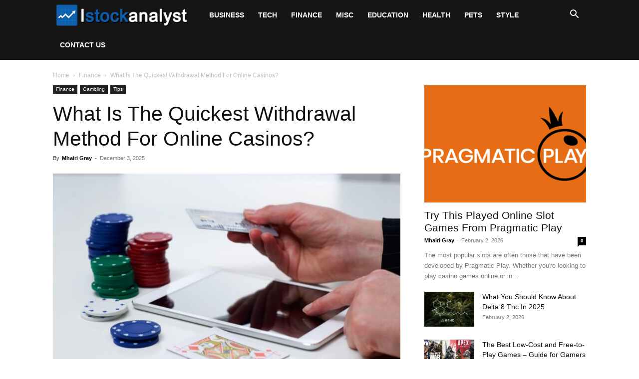

--- FILE ---
content_type: text/html; charset=UTF-8
request_url: https://www.istockanalyst.click/quickest-withdrawal-method-online-casinos/
body_size: 22350
content:
<!doctype html >
<!--[if IE 8]>    <html class="ie8" lang="en"> <![endif]-->
<!--[if IE 9]>    <html class="ie9" lang="en"> <![endif]-->
<!--[if gt IE 8]><!--> <html lang="en-US"> <!--<![endif]-->
<head>
    <title>What Is The Quickest Withdrawal Method For Online Casinos? - I Stock Analyst</title>
    <meta charset="UTF-8" />
    <meta name="viewport" content="width=device-width, initial-scale=1.0">
    <link rel="pingback" href="https://www.istockanalyst.click/xmlrpc.php" />
    <meta name='robots' content='index, follow, max-image-preview:large, max-snippet:-1, max-video-preview:-1' />
<link rel="icon" type="image/png" href="https://www.istockanalyst.click/wp-content/uploads/istockanalyst-favicon.png">
	<!-- This site is optimized with the Yoast SEO plugin v26.7 - https://yoast.com/wordpress/plugins/seo/ -->
	<meta name="description" content="Keep on reading and discover your options when it comes to quickest withdrawal method for online casinos. Let&#039;s go!" />
	<link rel="canonical" href="https://www.istockanalyst.click/quickest-withdrawal-method-online-casinos/" />
	<meta property="og:locale" content="en_US" />
	<meta property="og:type" content="article" />
	<meta property="og:title" content="What Is The Quickest Withdrawal Method For Online Casinos? - I Stock Analyst" />
	<meta property="og:description" content="Keep on reading and discover your options when it comes to quickest withdrawal method for online casinos. Let&#039;s go!" />
	<meta property="og:url" content="https://www.istockanalyst.click/quickest-withdrawal-method-online-casinos/" />
	<meta property="og:site_name" content="I Stock Analyst" />
	<meta property="article:published_time" content="2025-12-03T10:27:54+00:00" />
	<meta property="og:image" content="https://www.istockanalyst.click/wp-content/uploads/Withdrawal-Method-For-Online-Casinos.jpg" />
	<meta property="og:image:width" content="698" />
	<meta property="og:image:height" content="464" />
	<meta property="og:image:type" content="image/jpeg" />
	<meta name="author" content="Mhairi Gray" />
	<meta name="twitter:card" content="summary_large_image" />
	<meta name="twitter:label1" content="Written by" />
	<meta name="twitter:data1" content="Mhairi Gray" />
	<meta name="twitter:label2" content="Est. reading time" />
	<meta name="twitter:data2" content="4 minutes" />
	<script type="application/ld+json" class="yoast-schema-graph">{"@context":"https://schema.org","@graph":[{"@type":"Article","@id":"https://www.istockanalyst.click/quickest-withdrawal-method-online-casinos/#article","isPartOf":{"@id":"https://www.istockanalyst.click/quickest-withdrawal-method-online-casinos/"},"author":{"name":"Mhairi Gray","@id":"https://www.istockanalyst.click/#/schema/person/0cd6d3c6b3c1970533bdcdce6329ef0c"},"headline":"What Is The Quickest Withdrawal Method For Online Casinos?","datePublished":"2025-12-03T10:27:54+00:00","mainEntityOfPage":{"@id":"https://www.istockanalyst.click/quickest-withdrawal-method-online-casinos/"},"wordCount":570,"image":{"@id":"https://www.istockanalyst.click/quickest-withdrawal-method-online-casinos/#primaryimage"},"thumbnailUrl":"https://www.istockanalyst.click/wp-content/uploads/Withdrawal-Method-For-Online-Casinos.jpg","keywords":["Gamble","money","Online Casinos","Quickest","tips","Withdrawal"],"articleSection":["Finance","Gambling","Tips"],"inLanguage":"en-US"},{"@type":"WebPage","@id":"https://www.istockanalyst.click/quickest-withdrawal-method-online-casinos/","url":"https://www.istockanalyst.click/quickest-withdrawal-method-online-casinos/","name":"What Is The Quickest Withdrawal Method For Online Casinos? - I Stock Analyst","isPartOf":{"@id":"https://www.istockanalyst.click/#website"},"primaryImageOfPage":{"@id":"https://www.istockanalyst.click/quickest-withdrawal-method-online-casinos/#primaryimage"},"image":{"@id":"https://www.istockanalyst.click/quickest-withdrawal-method-online-casinos/#primaryimage"},"thumbnailUrl":"https://www.istockanalyst.click/wp-content/uploads/Withdrawal-Method-For-Online-Casinos.jpg","datePublished":"2025-12-03T10:27:54+00:00","author":{"@id":"https://www.istockanalyst.click/#/schema/person/0cd6d3c6b3c1970533bdcdce6329ef0c"},"description":"Keep on reading and discover your options when it comes to quickest withdrawal method for online casinos. Let's go!","breadcrumb":{"@id":"https://www.istockanalyst.click/quickest-withdrawal-method-online-casinos/#breadcrumb"},"inLanguage":"en-US","potentialAction":[{"@type":"ReadAction","target":["https://www.istockanalyst.click/quickest-withdrawal-method-online-casinos/"]}]},{"@type":"ImageObject","inLanguage":"en-US","@id":"https://www.istockanalyst.click/quickest-withdrawal-method-online-casinos/#primaryimage","url":"https://www.istockanalyst.click/wp-content/uploads/Withdrawal-Method-For-Online-Casinos.jpg","contentUrl":"https://www.istockanalyst.click/wp-content/uploads/Withdrawal-Method-For-Online-Casinos.jpg","width":698,"height":464,"caption":"Source: worldfinancialreview.com"},{"@type":"BreadcrumbList","@id":"https://www.istockanalyst.click/quickest-withdrawal-method-online-casinos/#breadcrumb","itemListElement":[{"@type":"ListItem","position":1,"name":"Home","item":"https://www.istockanalyst.click/"},{"@type":"ListItem","position":2,"name":"What Is The Quickest Withdrawal Method For Online Casinos?"}]},{"@type":"WebSite","@id":"https://www.istockanalyst.click/#website","url":"https://www.istockanalyst.click/","name":"I Stock Analyst","description":"","potentialAction":[{"@type":"SearchAction","target":{"@type":"EntryPoint","urlTemplate":"https://www.istockanalyst.click/?s={search_term_string}"},"query-input":{"@type":"PropertyValueSpecification","valueRequired":true,"valueName":"search_term_string"}}],"inLanguage":"en-US"},{"@type":"Person","@id":"https://www.istockanalyst.click/#/schema/person/0cd6d3c6b3c1970533bdcdce6329ef0c","name":"Mhairi Gray","image":{"@type":"ImageObject","inLanguage":"en-US","@id":"https://www.istockanalyst.click/#/schema/person/image/","url":"https://secure.gravatar.com/avatar/45897ec8ee8a342dcaeb842bb9ed8fe8fdf3172602500c097cc7f20a17a31e8d?s=96&d=wavatar&r=g","contentUrl":"https://secure.gravatar.com/avatar/45897ec8ee8a342dcaeb842bb9ed8fe8fdf3172602500c097cc7f20a17a31e8d?s=96&d=wavatar&r=g","caption":"Mhairi Gray"},"url":"https://www.istockanalyst.click/author/mhairi-gray/"}]}</script>
	<!-- / Yoast SEO plugin. -->


<link rel="alternate" type="application/rss+xml" title="I Stock Analyst &raquo; Feed" href="https://www.istockanalyst.click/feed/" />
<link rel="alternate" type="application/rss+xml" title="I Stock Analyst &raquo; Comments Feed" href="https://www.istockanalyst.click/comments/feed/" />
<link rel="alternate" type="application/rss+xml" title="I Stock Analyst &raquo; What Is The Quickest Withdrawal Method For Online Casinos? Comments Feed" href="https://www.istockanalyst.click/quickest-withdrawal-method-online-casinos/feed/" />
<link rel="alternate" title="oEmbed (JSON)" type="application/json+oembed" href="https://www.istockanalyst.click/wp-json/oembed/1.0/embed?url=https%3A%2F%2Fwww.istockanalyst.click%2Fquickest-withdrawal-method-online-casinos%2F" />
<link rel="alternate" title="oEmbed (XML)" type="text/xml+oembed" href="https://www.istockanalyst.click/wp-json/oembed/1.0/embed?url=https%3A%2F%2Fwww.istockanalyst.click%2Fquickest-withdrawal-method-online-casinos%2F&#038;format=xml" />
<style id='wp-img-auto-sizes-contain-inline-css' type='text/css'>
img:is([sizes=auto i],[sizes^="auto," i]){contain-intrinsic-size:3000px 1500px}
/*# sourceURL=wp-img-auto-sizes-contain-inline-css */
</style>
<style id='wp-emoji-styles-inline-css' type='text/css'>

	img.wp-smiley, img.emoji {
		display: inline !important;
		border: none !important;
		box-shadow: none !important;
		height: 1em !important;
		width: 1em !important;
		margin: 0 0.07em !important;
		vertical-align: -0.1em !important;
		background: none !important;
		padding: 0 !important;
	}
/*# sourceURL=wp-emoji-styles-inline-css */
</style>
<style id='wp-block-library-inline-css' type='text/css'>
:root{--wp-block-synced-color:#7a00df;--wp-block-synced-color--rgb:122,0,223;--wp-bound-block-color:var(--wp-block-synced-color);--wp-editor-canvas-background:#ddd;--wp-admin-theme-color:#007cba;--wp-admin-theme-color--rgb:0,124,186;--wp-admin-theme-color-darker-10:#006ba1;--wp-admin-theme-color-darker-10--rgb:0,107,160.5;--wp-admin-theme-color-darker-20:#005a87;--wp-admin-theme-color-darker-20--rgb:0,90,135;--wp-admin-border-width-focus:2px}@media (min-resolution:192dpi){:root{--wp-admin-border-width-focus:1.5px}}.wp-element-button{cursor:pointer}:root .has-very-light-gray-background-color{background-color:#eee}:root .has-very-dark-gray-background-color{background-color:#313131}:root .has-very-light-gray-color{color:#eee}:root .has-very-dark-gray-color{color:#313131}:root .has-vivid-green-cyan-to-vivid-cyan-blue-gradient-background{background:linear-gradient(135deg,#00d084,#0693e3)}:root .has-purple-crush-gradient-background{background:linear-gradient(135deg,#34e2e4,#4721fb 50%,#ab1dfe)}:root .has-hazy-dawn-gradient-background{background:linear-gradient(135deg,#faaca8,#dad0ec)}:root .has-subdued-olive-gradient-background{background:linear-gradient(135deg,#fafae1,#67a671)}:root .has-atomic-cream-gradient-background{background:linear-gradient(135deg,#fdd79a,#004a59)}:root .has-nightshade-gradient-background{background:linear-gradient(135deg,#330968,#31cdcf)}:root .has-midnight-gradient-background{background:linear-gradient(135deg,#020381,#2874fc)}:root{--wp--preset--font-size--normal:16px;--wp--preset--font-size--huge:42px}.has-regular-font-size{font-size:1em}.has-larger-font-size{font-size:2.625em}.has-normal-font-size{font-size:var(--wp--preset--font-size--normal)}.has-huge-font-size{font-size:var(--wp--preset--font-size--huge)}.has-text-align-center{text-align:center}.has-text-align-left{text-align:left}.has-text-align-right{text-align:right}.has-fit-text{white-space:nowrap!important}#end-resizable-editor-section{display:none}.aligncenter{clear:both}.items-justified-left{justify-content:flex-start}.items-justified-center{justify-content:center}.items-justified-right{justify-content:flex-end}.items-justified-space-between{justify-content:space-between}.screen-reader-text{border:0;clip-path:inset(50%);height:1px;margin:-1px;overflow:hidden;padding:0;position:absolute;width:1px;word-wrap:normal!important}.screen-reader-text:focus{background-color:#ddd;clip-path:none;color:#444;display:block;font-size:1em;height:auto;left:5px;line-height:normal;padding:15px 23px 14px;text-decoration:none;top:5px;width:auto;z-index:100000}html :where(.has-border-color){border-style:solid}html :where([style*=border-top-color]){border-top-style:solid}html :where([style*=border-right-color]){border-right-style:solid}html :where([style*=border-bottom-color]){border-bottom-style:solid}html :where([style*=border-left-color]){border-left-style:solid}html :where([style*=border-width]){border-style:solid}html :where([style*=border-top-width]){border-top-style:solid}html :where([style*=border-right-width]){border-right-style:solid}html :where([style*=border-bottom-width]){border-bottom-style:solid}html :where([style*=border-left-width]){border-left-style:solid}html :where(img[class*=wp-image-]){height:auto;max-width:100%}:where(figure){margin:0 0 1em}html :where(.is-position-sticky){--wp-admin--admin-bar--position-offset:var(--wp-admin--admin-bar--height,0px)}@media screen and (max-width:600px){html :where(.is-position-sticky){--wp-admin--admin-bar--position-offset:0px}}

/*# sourceURL=wp-block-library-inline-css */
</style><style id='global-styles-inline-css' type='text/css'>
:root{--wp--preset--aspect-ratio--square: 1;--wp--preset--aspect-ratio--4-3: 4/3;--wp--preset--aspect-ratio--3-4: 3/4;--wp--preset--aspect-ratio--3-2: 3/2;--wp--preset--aspect-ratio--2-3: 2/3;--wp--preset--aspect-ratio--16-9: 16/9;--wp--preset--aspect-ratio--9-16: 9/16;--wp--preset--color--black: #000000;--wp--preset--color--cyan-bluish-gray: #abb8c3;--wp--preset--color--white: #ffffff;--wp--preset--color--pale-pink: #f78da7;--wp--preset--color--vivid-red: #cf2e2e;--wp--preset--color--luminous-vivid-orange: #ff6900;--wp--preset--color--luminous-vivid-amber: #fcb900;--wp--preset--color--light-green-cyan: #7bdcb5;--wp--preset--color--vivid-green-cyan: #00d084;--wp--preset--color--pale-cyan-blue: #8ed1fc;--wp--preset--color--vivid-cyan-blue: #0693e3;--wp--preset--color--vivid-purple: #9b51e0;--wp--preset--gradient--vivid-cyan-blue-to-vivid-purple: linear-gradient(135deg,rgb(6,147,227) 0%,rgb(155,81,224) 100%);--wp--preset--gradient--light-green-cyan-to-vivid-green-cyan: linear-gradient(135deg,rgb(122,220,180) 0%,rgb(0,208,130) 100%);--wp--preset--gradient--luminous-vivid-amber-to-luminous-vivid-orange: linear-gradient(135deg,rgb(252,185,0) 0%,rgb(255,105,0) 100%);--wp--preset--gradient--luminous-vivid-orange-to-vivid-red: linear-gradient(135deg,rgb(255,105,0) 0%,rgb(207,46,46) 100%);--wp--preset--gradient--very-light-gray-to-cyan-bluish-gray: linear-gradient(135deg,rgb(238,238,238) 0%,rgb(169,184,195) 100%);--wp--preset--gradient--cool-to-warm-spectrum: linear-gradient(135deg,rgb(74,234,220) 0%,rgb(151,120,209) 20%,rgb(207,42,186) 40%,rgb(238,44,130) 60%,rgb(251,105,98) 80%,rgb(254,248,76) 100%);--wp--preset--gradient--blush-light-purple: linear-gradient(135deg,rgb(255,206,236) 0%,rgb(152,150,240) 100%);--wp--preset--gradient--blush-bordeaux: linear-gradient(135deg,rgb(254,205,165) 0%,rgb(254,45,45) 50%,rgb(107,0,62) 100%);--wp--preset--gradient--luminous-dusk: linear-gradient(135deg,rgb(255,203,112) 0%,rgb(199,81,192) 50%,rgb(65,88,208) 100%);--wp--preset--gradient--pale-ocean: linear-gradient(135deg,rgb(255,245,203) 0%,rgb(182,227,212) 50%,rgb(51,167,181) 100%);--wp--preset--gradient--electric-grass: linear-gradient(135deg,rgb(202,248,128) 0%,rgb(113,206,126) 100%);--wp--preset--gradient--midnight: linear-gradient(135deg,rgb(2,3,129) 0%,rgb(40,116,252) 100%);--wp--preset--font-size--small: 11px;--wp--preset--font-size--medium: 20px;--wp--preset--font-size--large: 32px;--wp--preset--font-size--x-large: 42px;--wp--preset--font-size--regular: 15px;--wp--preset--font-size--larger: 50px;--wp--preset--spacing--20: 0.44rem;--wp--preset--spacing--30: 0.67rem;--wp--preset--spacing--40: 1rem;--wp--preset--spacing--50: 1.5rem;--wp--preset--spacing--60: 2.25rem;--wp--preset--spacing--70: 3.38rem;--wp--preset--spacing--80: 5.06rem;--wp--preset--shadow--natural: 6px 6px 9px rgba(0, 0, 0, 0.2);--wp--preset--shadow--deep: 12px 12px 50px rgba(0, 0, 0, 0.4);--wp--preset--shadow--sharp: 6px 6px 0px rgba(0, 0, 0, 0.2);--wp--preset--shadow--outlined: 6px 6px 0px -3px rgb(255, 255, 255), 6px 6px rgb(0, 0, 0);--wp--preset--shadow--crisp: 6px 6px 0px rgb(0, 0, 0);}:where(.is-layout-flex){gap: 0.5em;}:where(.is-layout-grid){gap: 0.5em;}body .is-layout-flex{display: flex;}.is-layout-flex{flex-wrap: wrap;align-items: center;}.is-layout-flex > :is(*, div){margin: 0;}body .is-layout-grid{display: grid;}.is-layout-grid > :is(*, div){margin: 0;}:where(.wp-block-columns.is-layout-flex){gap: 2em;}:where(.wp-block-columns.is-layout-grid){gap: 2em;}:where(.wp-block-post-template.is-layout-flex){gap: 1.25em;}:where(.wp-block-post-template.is-layout-grid){gap: 1.25em;}.has-black-color{color: var(--wp--preset--color--black) !important;}.has-cyan-bluish-gray-color{color: var(--wp--preset--color--cyan-bluish-gray) !important;}.has-white-color{color: var(--wp--preset--color--white) !important;}.has-pale-pink-color{color: var(--wp--preset--color--pale-pink) !important;}.has-vivid-red-color{color: var(--wp--preset--color--vivid-red) !important;}.has-luminous-vivid-orange-color{color: var(--wp--preset--color--luminous-vivid-orange) !important;}.has-luminous-vivid-amber-color{color: var(--wp--preset--color--luminous-vivid-amber) !important;}.has-light-green-cyan-color{color: var(--wp--preset--color--light-green-cyan) !important;}.has-vivid-green-cyan-color{color: var(--wp--preset--color--vivid-green-cyan) !important;}.has-pale-cyan-blue-color{color: var(--wp--preset--color--pale-cyan-blue) !important;}.has-vivid-cyan-blue-color{color: var(--wp--preset--color--vivid-cyan-blue) !important;}.has-vivid-purple-color{color: var(--wp--preset--color--vivid-purple) !important;}.has-black-background-color{background-color: var(--wp--preset--color--black) !important;}.has-cyan-bluish-gray-background-color{background-color: var(--wp--preset--color--cyan-bluish-gray) !important;}.has-white-background-color{background-color: var(--wp--preset--color--white) !important;}.has-pale-pink-background-color{background-color: var(--wp--preset--color--pale-pink) !important;}.has-vivid-red-background-color{background-color: var(--wp--preset--color--vivid-red) !important;}.has-luminous-vivid-orange-background-color{background-color: var(--wp--preset--color--luminous-vivid-orange) !important;}.has-luminous-vivid-amber-background-color{background-color: var(--wp--preset--color--luminous-vivid-amber) !important;}.has-light-green-cyan-background-color{background-color: var(--wp--preset--color--light-green-cyan) !important;}.has-vivid-green-cyan-background-color{background-color: var(--wp--preset--color--vivid-green-cyan) !important;}.has-pale-cyan-blue-background-color{background-color: var(--wp--preset--color--pale-cyan-blue) !important;}.has-vivid-cyan-blue-background-color{background-color: var(--wp--preset--color--vivid-cyan-blue) !important;}.has-vivid-purple-background-color{background-color: var(--wp--preset--color--vivid-purple) !important;}.has-black-border-color{border-color: var(--wp--preset--color--black) !important;}.has-cyan-bluish-gray-border-color{border-color: var(--wp--preset--color--cyan-bluish-gray) !important;}.has-white-border-color{border-color: var(--wp--preset--color--white) !important;}.has-pale-pink-border-color{border-color: var(--wp--preset--color--pale-pink) !important;}.has-vivid-red-border-color{border-color: var(--wp--preset--color--vivid-red) !important;}.has-luminous-vivid-orange-border-color{border-color: var(--wp--preset--color--luminous-vivid-orange) !important;}.has-luminous-vivid-amber-border-color{border-color: var(--wp--preset--color--luminous-vivid-amber) !important;}.has-light-green-cyan-border-color{border-color: var(--wp--preset--color--light-green-cyan) !important;}.has-vivid-green-cyan-border-color{border-color: var(--wp--preset--color--vivid-green-cyan) !important;}.has-pale-cyan-blue-border-color{border-color: var(--wp--preset--color--pale-cyan-blue) !important;}.has-vivid-cyan-blue-border-color{border-color: var(--wp--preset--color--vivid-cyan-blue) !important;}.has-vivid-purple-border-color{border-color: var(--wp--preset--color--vivid-purple) !important;}.has-vivid-cyan-blue-to-vivid-purple-gradient-background{background: var(--wp--preset--gradient--vivid-cyan-blue-to-vivid-purple) !important;}.has-light-green-cyan-to-vivid-green-cyan-gradient-background{background: var(--wp--preset--gradient--light-green-cyan-to-vivid-green-cyan) !important;}.has-luminous-vivid-amber-to-luminous-vivid-orange-gradient-background{background: var(--wp--preset--gradient--luminous-vivid-amber-to-luminous-vivid-orange) !important;}.has-luminous-vivid-orange-to-vivid-red-gradient-background{background: var(--wp--preset--gradient--luminous-vivid-orange-to-vivid-red) !important;}.has-very-light-gray-to-cyan-bluish-gray-gradient-background{background: var(--wp--preset--gradient--very-light-gray-to-cyan-bluish-gray) !important;}.has-cool-to-warm-spectrum-gradient-background{background: var(--wp--preset--gradient--cool-to-warm-spectrum) !important;}.has-blush-light-purple-gradient-background{background: var(--wp--preset--gradient--blush-light-purple) !important;}.has-blush-bordeaux-gradient-background{background: var(--wp--preset--gradient--blush-bordeaux) !important;}.has-luminous-dusk-gradient-background{background: var(--wp--preset--gradient--luminous-dusk) !important;}.has-pale-ocean-gradient-background{background: var(--wp--preset--gradient--pale-ocean) !important;}.has-electric-grass-gradient-background{background: var(--wp--preset--gradient--electric-grass) !important;}.has-midnight-gradient-background{background: var(--wp--preset--gradient--midnight) !important;}.has-small-font-size{font-size: var(--wp--preset--font-size--small) !important;}.has-medium-font-size{font-size: var(--wp--preset--font-size--medium) !important;}.has-large-font-size{font-size: var(--wp--preset--font-size--large) !important;}.has-x-large-font-size{font-size: var(--wp--preset--font-size--x-large) !important;}
/*# sourceURL=global-styles-inline-css */
</style>

<style id='classic-theme-styles-inline-css' type='text/css'>
/*! This file is auto-generated */
.wp-block-button__link{color:#fff;background-color:#32373c;border-radius:9999px;box-shadow:none;text-decoration:none;padding:calc(.667em + 2px) calc(1.333em + 2px);font-size:1.125em}.wp-block-file__button{background:#32373c;color:#fff;text-decoration:none}
/*# sourceURL=/wp-includes/css/classic-themes.min.css */
</style>
<link rel='stylesheet' id='dashicons-css' href='https://www.istockanalyst.click/wp-includes/css/dashicons.min.css?ver=6.9' type='text/css' media='all' />
<link rel='stylesheet' id='admin-bar-css' href='https://www.istockanalyst.click/wp-includes/css/admin-bar.min.css?ver=6.9' type='text/css' media='all' />
<style id='admin-bar-inline-css' type='text/css'>

    /* Hide CanvasJS credits for P404 charts specifically */
    #p404RedirectChart .canvasjs-chart-credit {
        display: none !important;
    }
    
    #p404RedirectChart canvas {
        border-radius: 6px;
    }

    .p404-redirect-adminbar-weekly-title {
        font-weight: bold;
        font-size: 14px;
        color: #fff;
        margin-bottom: 6px;
    }

    #wpadminbar #wp-admin-bar-p404_free_top_button .ab-icon:before {
        content: "\f103";
        color: #dc3545;
        top: 3px;
    }
    
    #wp-admin-bar-p404_free_top_button .ab-item {
        min-width: 80px !important;
        padding: 0px !important;
    }
    
    /* Ensure proper positioning and z-index for P404 dropdown */
    .p404-redirect-adminbar-dropdown-wrap { 
        min-width: 0; 
        padding: 0;
        position: static !important;
    }
    
    #wpadminbar #wp-admin-bar-p404_free_top_button_dropdown {
        position: static !important;
    }
    
    #wpadminbar #wp-admin-bar-p404_free_top_button_dropdown .ab-item {
        padding: 0 !important;
        margin: 0 !important;
    }
    
    .p404-redirect-dropdown-container {
        min-width: 340px;
        padding: 18px 18px 12px 18px;
        background: #23282d !important;
        color: #fff;
        border-radius: 12px;
        box-shadow: 0 8px 32px rgba(0,0,0,0.25);
        margin-top: 10px;
        position: relative !important;
        z-index: 999999 !important;
        display: block !important;
        border: 1px solid #444;
    }
    
    /* Ensure P404 dropdown appears on hover */
    #wpadminbar #wp-admin-bar-p404_free_top_button .p404-redirect-dropdown-container { 
        display: none !important;
    }
    
    #wpadminbar #wp-admin-bar-p404_free_top_button:hover .p404-redirect-dropdown-container { 
        display: block !important;
    }
    
    #wpadminbar #wp-admin-bar-p404_free_top_button:hover #wp-admin-bar-p404_free_top_button_dropdown .p404-redirect-dropdown-container {
        display: block !important;
    }
    
    .p404-redirect-card {
        background: #2c3338;
        border-radius: 8px;
        padding: 18px 18px 12px 18px;
        box-shadow: 0 2px 8px rgba(0,0,0,0.07);
        display: flex;
        flex-direction: column;
        align-items: flex-start;
        border: 1px solid #444;
    }
    
    .p404-redirect-btn {
        display: inline-block;
        background: #dc3545;
        color: #fff !important;
        font-weight: bold;
        padding: 5px 22px;
        border-radius: 8px;
        text-decoration: none;
        font-size: 17px;
        transition: background 0.2s, box-shadow 0.2s;
        margin-top: 8px;
        box-shadow: 0 2px 8px rgba(220,53,69,0.15);
        text-align: center;
        line-height: 1.6;
    }
    
    .p404-redirect-btn:hover {
        background: #c82333;
        color: #fff !important;
        box-shadow: 0 4px 16px rgba(220,53,69,0.25);
    }
    
    /* Prevent conflicts with other admin bar dropdowns */
    #wpadminbar .ab-top-menu > li:hover > .ab-item,
    #wpadminbar .ab-top-menu > li.hover > .ab-item {
        z-index: auto;
    }
    
    #wpadminbar #wp-admin-bar-p404_free_top_button:hover > .ab-item {
        z-index: 999998 !important;
    }
    
/*# sourceURL=admin-bar-inline-css */
</style>
<link rel='stylesheet' id='c4wp-public-css' href='https://www.istockanalyst.click/wp-content/plugins/wp-captcha//assets/css/c4wp-public.css?ver=6.9' type='text/css' media='all' />
<link rel='stylesheet' id='td-plugin-multi-purpose-css' href='https://www.istockanalyst.click/wp-content/plugins/td-composer/td-multi-purpose/style.css?ver=492e3cf54bd42df3b24a3de8e2307cafx' type='text/css' media='all' />
<link rel='stylesheet' id='td-theme-css' href='https://www.istockanalyst.click/wp-content/themes/Newspaper/style.css?ver=12.7.1' type='text/css' media='all' />
<style id='td-theme-inline-css' type='text/css'>@media (max-width:767px){.td-header-desktop-wrap{display:none}}@media (min-width:767px){.td-header-mobile-wrap{display:none}}</style>
<link rel='stylesheet' id='td-legacy-framework-front-style-css' href='https://www.istockanalyst.click/wp-content/plugins/td-composer/legacy/Newspaper/assets/css/td_legacy_main.css?ver=492e3cf54bd42df3b24a3de8e2307cafx' type='text/css' media='all' />
<link rel='stylesheet' id='td-standard-pack-framework-front-style-css' href='https://www.istockanalyst.click/wp-content/plugins/td-standard-pack/Newspaper/assets/css/td_standard_pack_main.css?ver=8ae1459a1d876d507918f73cef68310e' type='text/css' media='all' />
<link rel='stylesheet' id='td-theme-demo-style-css' href='https://www.istockanalyst.click/wp-content/plugins/td-composer/legacy/Newspaper/includes/demos/decor/demo_style.css?ver=12.7.1' type='text/css' media='all' />
<link rel='stylesheet' id='tdb_style_cloud_templates_front-css' href='https://www.istockanalyst.click/wp-content/plugins/td-cloud-library/assets/css/tdb_main.css?ver=d578089f160957352b9b4ca6d880fd8f' type='text/css' media='all' />
<script type="text/javascript" src="https://www.istockanalyst.click/wp-content/plugins/stop-user-enumeration/frontend/js/frontend.js?ver=1.7.7" id="stop-user-enumeration-js" defer="defer" data-wp-strategy="defer"></script>
<script type="text/javascript" src="https://www.istockanalyst.click/wp-includes/js/jquery/jquery.min.js?ver=3.7.1" id="jquery-core-js"></script>
<script type="text/javascript" src="https://www.istockanalyst.click/wp-includes/js/jquery/jquery-migrate.min.js?ver=3.4.1" id="jquery-migrate-js"></script>
<script type="text/javascript" src="https://www.istockanalyst.click/wp-content/plugins/wp-captcha//assets/js/c4wp-public.js?ver=6.9" id="c4wp-public-js"></script>
<link rel="https://api.w.org/" href="https://www.istockanalyst.click/wp-json/" /><link rel="alternate" title="JSON" type="application/json" href="https://www.istockanalyst.click/wp-json/wp/v2/posts/9117" /><link rel="EditURI" type="application/rsd+xml" title="RSD" href="https://www.istockanalyst.click/xmlrpc.php?rsd" />
<meta name="generator" content="WordPress 6.9" />
<link rel='shortlink' href='https://www.istockanalyst.click/?p=9117' />
<meta name="publicationmedia-verification" content="fe003ced-8005-4377-b8c0-bdbec081dbe8"><!-- Global site tag (gtag.js) - Google Analytics -->
<script async src="https://www.googletagmanager.com/gtag/js?id=G-EWFRN2MGZP"></script>
<script>
  window.dataLayer = window.dataLayer || [];
  function gtag(){dataLayer.push(arguments);}
  gtag('js', new Date());

  gtag('config', 'G-EWFRN2MGZP');
</script>    <script>
        window.tdb_global_vars = {"wpRestUrl":"https:\/\/www.istockanalyst.click\/wp-json\/","permalinkStructure":"\/%postname%\/"};
        window.tdb_p_autoload_vars = {"isAjax":false,"isAdminBarShowing":false,"autoloadStatus":"off","origPostEditUrl":null};
    </script>
    
    <style id="tdb-global-colors">:root{--accent-color:#fff}</style>

    
	
<!-- JS generated by theme -->

<script type="text/javascript" id="td-generated-header-js">
    
    

	    var tdBlocksArray = []; //here we store all the items for the current page

	    // td_block class - each ajax block uses a object of this class for requests
	    function tdBlock() {
		    this.id = '';
		    this.block_type = 1; //block type id (1-234 etc)
		    this.atts = '';
		    this.td_column_number = '';
		    this.td_current_page = 1; //
		    this.post_count = 0; //from wp
		    this.found_posts = 0; //from wp
		    this.max_num_pages = 0; //from wp
		    this.td_filter_value = ''; //current live filter value
		    this.is_ajax_running = false;
		    this.td_user_action = ''; // load more or infinite loader (used by the animation)
		    this.header_color = '';
		    this.ajax_pagination_infinite_stop = ''; //show load more at page x
	    }

        // td_js_generator - mini detector
        ( function () {
            var htmlTag = document.getElementsByTagName("html")[0];

	        if ( navigator.userAgent.indexOf("MSIE 10.0") > -1 ) {
                htmlTag.className += ' ie10';
            }

            if ( !!navigator.userAgent.match(/Trident.*rv\:11\./) ) {
                htmlTag.className += ' ie11';
            }

	        if ( navigator.userAgent.indexOf("Edge") > -1 ) {
                htmlTag.className += ' ieEdge';
            }

            if ( /(iPad|iPhone|iPod)/g.test(navigator.userAgent) ) {
                htmlTag.className += ' td-md-is-ios';
            }

            var user_agent = navigator.userAgent.toLowerCase();
            if ( user_agent.indexOf("android") > -1 ) {
                htmlTag.className += ' td-md-is-android';
            }

            if ( -1 !== navigator.userAgent.indexOf('Mac OS X')  ) {
                htmlTag.className += ' td-md-is-os-x';
            }

            if ( /chrom(e|ium)/.test(navigator.userAgent.toLowerCase()) ) {
               htmlTag.className += ' td-md-is-chrome';
            }

            if ( -1 !== navigator.userAgent.indexOf('Firefox') ) {
                htmlTag.className += ' td-md-is-firefox';
            }

            if ( -1 !== navigator.userAgent.indexOf('Safari') && -1 === navigator.userAgent.indexOf('Chrome') ) {
                htmlTag.className += ' td-md-is-safari';
            }

            if( -1 !== navigator.userAgent.indexOf('IEMobile') ){
                htmlTag.className += ' td-md-is-iemobile';
            }

        })();

        var tdLocalCache = {};

        ( function () {
            "use strict";

            tdLocalCache = {
                data: {},
                remove: function (resource_id) {
                    delete tdLocalCache.data[resource_id];
                },
                exist: function (resource_id) {
                    return tdLocalCache.data.hasOwnProperty(resource_id) && tdLocalCache.data[resource_id] !== null;
                },
                get: function (resource_id) {
                    return tdLocalCache.data[resource_id];
                },
                set: function (resource_id, cachedData) {
                    tdLocalCache.remove(resource_id);
                    tdLocalCache.data[resource_id] = cachedData;
                }
            };
        })();

    
    
var td_viewport_interval_list=[{"limitBottom":767,"sidebarWidth":228},{"limitBottom":1018,"sidebarWidth":300},{"limitBottom":1140,"sidebarWidth":324}];
var tdc_is_installed="yes";
var tdc_domain_active=false;
var td_ajax_url="https:\/\/www.istockanalyst.click\/wp-admin\/admin-ajax.php?td_theme_name=Newspaper&v=12.7.1";
var td_get_template_directory_uri="https:\/\/www.istockanalyst.click\/wp-content\/plugins\/td-composer\/legacy\/common";
var tds_snap_menu="";
var tds_logo_on_sticky="";
var tds_header_style="5";
var td_please_wait="Please wait...";
var td_email_user_pass_incorrect="User or password incorrect!";
var td_email_user_incorrect="Email or username incorrect!";
var td_email_incorrect="Email incorrect!";
var td_user_incorrect="Username incorrect!";
var td_email_user_empty="Email or username empty!";
var td_pass_empty="Pass empty!";
var td_pass_pattern_incorrect="Invalid Pass Pattern!";
var td_retype_pass_incorrect="Retyped Pass incorrect!";
var tds_more_articles_on_post_enable="";
var tds_more_articles_on_post_time_to_wait="";
var tds_more_articles_on_post_pages_distance_from_top=0;
var tds_captcha="";
var tds_theme_color_site_wide="#4db2ec";
var tds_smart_sidebar="";
var tdThemeName="Newspaper";
var tdThemeNameWl="Newspaper";
var td_magnific_popup_translation_tPrev="Previous (Left arrow key)";
var td_magnific_popup_translation_tNext="Next (Right arrow key)";
var td_magnific_popup_translation_tCounter="%curr% of %total%";
var td_magnific_popup_translation_ajax_tError="The content from %url% could not be loaded.";
var td_magnific_popup_translation_image_tError="The image #%curr% could not be loaded.";
var tdBlockNonce="fb7f0518e1";
var tdMobileMenu="enabled";
var tdMobileSearch="enabled";
var tdDateNamesI18n={"month_names":["January","February","March","April","May","June","July","August","September","October","November","December"],"month_names_short":["Jan","Feb","Mar","Apr","May","Jun","Jul","Aug","Sep","Oct","Nov","Dec"],"day_names":["Sunday","Monday","Tuesday","Wednesday","Thursday","Friday","Saturday"],"day_names_short":["Sun","Mon","Tue","Wed","Thu","Fri","Sat"]};
var tdb_modal_confirm="Save";
var tdb_modal_cancel="Cancel";
var tdb_modal_confirm_alt="Yes";
var tdb_modal_cancel_alt="No";
var td_deploy_mode="deploy";
var td_ad_background_click_link="";
var td_ad_background_click_target="";
</script>




<script type="application/ld+json">
    {
        "@context": "https://schema.org",
        "@type": "BreadcrumbList",
        "itemListElement": [
            {
                "@type": "ListItem",
                "position": 1,
                "item": {
                    "@type": "WebSite",
                    "@id": "https://www.istockanalyst.click/",
                    "name": "Home"
                }
            },
            {
                "@type": "ListItem",
                "position": 2,
                    "item": {
                    "@type": "WebPage",
                    "@id": "https://www.istockanalyst.click/category/finance/",
                    "name": "Finance"
                }
            }
            ,{
                "@type": "ListItem",
                "position": 3,
                    "item": {
                    "@type": "WebPage",
                    "@id": "https://www.istockanalyst.click/quickest-withdrawal-method-online-casinos/",
                    "name": "What Is The Quickest Withdrawal Method For Online Casinos?"                                
                }
            }    
        ]
    }
</script>
		<style type="text/css" id="wp-custom-css">
			h2 > a {
	color: #0f58a2;
}		</style>
		
<!-- Button style compiled by theme -->

<style></style>

	<style id="tdw-css-placeholder"></style></head>

<body class="wp-singular post-template-default single single-post postid-9117 single-format-standard wp-theme-Newspaper td-standard-pack quickest-withdrawal-method-online-casinos global-block-template-1 td-full-layout" itemscope="itemscope" itemtype="https://schema.org/WebPage">

<div class="td-scroll-up" data-style="style1"><i class="td-icon-menu-up"></i></div>
    <div class="td-menu-background" style="visibility:hidden"></div>
<div id="td-mobile-nav" style="visibility:hidden">
    <div class="td-mobile-container">
        <!-- mobile menu top section -->
        <div class="td-menu-socials-wrap">
            <!-- socials -->
            <div class="td-menu-socials">
                            </div>
            <!-- close button -->
            <div class="td-mobile-close">
                <span><i class="td-icon-close-mobile"></i></span>
            </div>
        </div>

        <!-- login section -->
                    <div class="td-menu-login-section">
                
    <div class="td-guest-wrap">
        <div class="td-menu-login"><a id="login-link-mob">Sign in</a></div>
    </div>
            </div>
        
        <!-- menu section -->
        <div class="td-mobile-content">
            <div class="menu-primary-container"><ul id="menu-primary" class="td-mobile-main-menu"><li id="menu-item-4844" class="menu-item menu-item-type-taxonomy menu-item-object-category menu-item-first menu-item-4844"><a href="https://www.istockanalyst.click/category/business/">Business</a></li>
<li id="menu-item-2665" class="menu-item menu-item-type-taxonomy menu-item-object-category menu-item-2665"><a href="https://www.istockanalyst.click/category/tech/">Tech</a></li>
<li id="menu-item-2666" class="menu-item menu-item-type-taxonomy menu-item-object-category current-post-ancestor current-menu-parent current-post-parent menu-item-2666"><a href="https://www.istockanalyst.click/category/finance/">Finance</a></li>
<li id="menu-item-2669" class="menu-item menu-item-type-taxonomy menu-item-object-category menu-item-2669"><a href="https://www.istockanalyst.click/category/misc/">Misc</a></li>
<li id="menu-item-4845" class="menu-item menu-item-type-taxonomy menu-item-object-category menu-item-4845"><a href="https://www.istockanalyst.click/category/education/">Education</a></li>
<li id="menu-item-4846" class="menu-item menu-item-type-taxonomy menu-item-object-category menu-item-4846"><a href="https://www.istockanalyst.click/category/health/">Health</a></li>
<li id="menu-item-4848" class="menu-item menu-item-type-taxonomy menu-item-object-category menu-item-4848"><a href="https://www.istockanalyst.click/category/pets/">Pets</a></li>
<li id="menu-item-4849" class="menu-item menu-item-type-taxonomy menu-item-object-category menu-item-4849"><a href="https://www.istockanalyst.click/category/style/">Style</a></li>
<li id="menu-item-18825" class="menu-item menu-item-type-post_type menu-item-object-page menu-item-18825"><a href="https://www.istockanalyst.click/contact-us/">Contact us</a></li>
</ul></div>        </div>
    </div>

    <!-- register/login section -->
            <div id="login-form-mobile" class="td-register-section">
            
            <div id="td-login-mob" class="td-login-animation td-login-hide-mob">
            	<!-- close button -->
	            <div class="td-login-close">
	                <span class="td-back-button"><i class="td-icon-read-down"></i></span>
	                <div class="td-login-title">Sign in</div>
	                <!-- close button -->
		            <div class="td-mobile-close">
		                <span><i class="td-icon-close-mobile"></i></span>
		            </div>
	            </div>
	            <form class="td-login-form-wrap" action="#" method="post">
	                <div class="td-login-panel-title"><span>Welcome!</span>Log into your account</div>
	                <div class="td_display_err"></div>
	                <div class="td-login-inputs"><input class="td-login-input" autocomplete="username" type="text" name="login_email" id="login_email-mob" value="" required><label for="login_email-mob">your username</label></div>
	                <div class="td-login-inputs"><input class="td-login-input" autocomplete="current-password" type="password" name="login_pass" id="login_pass-mob" value="" required><label for="login_pass-mob">your password</label></div>
	                <input type="button" name="login_button" id="login_button-mob" class="td-login-button" value="LOG IN">
	                
					
	                <div class="td-login-info-text">
	                <a href="#" id="forgot-pass-link-mob">Forgot your password?</a>
	                </div>
	                <div class="td-login-register-link">
	                
	                </div>
	                
	                

                </form>
            </div>

            
            
            
            
            <div id="td-forgot-pass-mob" class="td-login-animation td-login-hide-mob">
                <!-- close button -->
	            <div class="td-forgot-pass-close">
	                <a href="#" aria-label="Back" class="td-back-button"><i class="td-icon-read-down"></i></a>
	                <div class="td-login-title">Password recovery</div>
	            </div>
	            <div class="td-login-form-wrap">
	                <div class="td-login-panel-title">Recover your password</div>
	                <div class="td_display_err"></div>
	                <div class="td-login-inputs"><input class="td-login-input" type="text" name="forgot_email" id="forgot_email-mob" value="" required><label for="forgot_email-mob">your email</label></div>
	                <input type="button" name="forgot_button" id="forgot_button-mob" class="td-login-button" value="Send My Pass">
                </div>
            </div>
        </div>
    </div><div class="td-search-background" style="visibility:hidden"></div>
<div class="td-search-wrap-mob" style="visibility:hidden">
	<div class="td-drop-down-search">
		<form method="get" class="td-search-form" action="https://www.istockanalyst.click/">
			<!-- close button -->
			<div class="td-search-close">
				<span><i class="td-icon-close-mobile"></i></span>
			</div>
			<div role="search" class="td-search-input">
				<span>Search</span>
				<input id="td-header-search-mob" type="text" value="" name="s" autocomplete="off" />
			</div>
		</form>
		<div id="td-aj-search-mob" class="td-ajax-search-flex"></div>
	</div>
</div>

    <div id="td-outer-wrap" class="td-theme-wrap">
    
        
            <div class="tdc-header-wrap ">

            <!--
Header style 5
-->


<div class="td-header-wrap td-header-style-5 ">
    
    <div class="td-header-top-menu-full td-container-wrap ">
        <div class="td-container td-header-row td-header-top-menu">
            <!-- LOGIN MODAL -->

                <div id="login-form" class="white-popup-block mfp-hide mfp-with-anim td-login-modal-wrap">
                    <div class="td-login-wrap">
                        <a href="#" aria-label="Back" class="td-back-button"><i class="td-icon-modal-back"></i></a>
                        <div id="td-login-div" class="td-login-form-div td-display-block">
                            <div class="td-login-panel-title">Sign in</div>
                            <div class="td-login-panel-descr">Welcome! Log into your account</div>
                            <div class="td_display_err"></div>
                            <form id="loginForm" action="#" method="post">
                                <div class="td-login-inputs"><input class="td-login-input" autocomplete="username" type="text" name="login_email" id="login_email" value="" required><label for="login_email">your username</label></div>
                                <div class="td-login-inputs"><input class="td-login-input" autocomplete="current-password" type="password" name="login_pass" id="login_pass" value="" required><label for="login_pass">your password</label></div>
                                <input type="button"  name="login_button" id="login_button" class="wpb_button btn td-login-button" value="Login">
                                
                            </form>

                            

                            <div class="td-login-info-text"><a href="#" id="forgot-pass-link">Forgot your password? Get help</a></div>
                            
                            
                            
                            
                        </div>

                        

                         <div id="td-forgot-pass-div" class="td-login-form-div td-display-none">
                            <div class="td-login-panel-title">Password recovery</div>
                            <div class="td-login-panel-descr">Recover your password</div>
                            <div class="td_display_err"></div>
                            <form id="forgotpassForm" action="#" method="post">
                                <div class="td-login-inputs"><input class="td-login-input" type="text" name="forgot_email" id="forgot_email" value="" required><label for="forgot_email">your email</label></div>
                                <input type="button" name="forgot_button" id="forgot_button" class="wpb_button btn td-login-button" value="Send My Password">
                            </form>
                            <div class="td-login-info-text">A password will be e-mailed to you.</div>
                        </div>
                        
                        
                    </div>
                </div>
                        </div>
    </div>

    <div class="td-header-menu-wrap-full td-container-wrap ">
        
        <div class="td-header-menu-wrap ">
            <div class="td-container td-header-row td-header-main-menu black-menu">
                <div id="td-header-menu" role="navigation">
        <div id="td-top-mobile-toggle"><a href="#" role="button" aria-label="Menu"><i class="td-icon-font td-icon-mobile"></i></a></div>
        <div class="td-main-menu-logo td-logo-in-menu">
                    <a class="td-main-logo" href="https://www.istockanalyst.click/">
                <img src="https://www.istockanalyst.click/wp-content/uploads/Main-Logo-300x58.png" alt=""  width="" height=""/>
                <span class="td-visual-hidden">I Stock Analyst</span>
            </a>
            </div>
    <div class="menu-primary-container"><ul id="menu-primary-1" class="sf-menu"><li class="menu-item menu-item-type-taxonomy menu-item-object-category menu-item-first td-menu-item td-normal-menu menu-item-4844"><a href="https://www.istockanalyst.click/category/business/">Business</a></li>
<li class="menu-item menu-item-type-taxonomy menu-item-object-category td-menu-item td-normal-menu menu-item-2665"><a href="https://www.istockanalyst.click/category/tech/">Tech</a></li>
<li class="menu-item menu-item-type-taxonomy menu-item-object-category current-post-ancestor current-menu-parent current-post-parent td-menu-item td-normal-menu menu-item-2666"><a href="https://www.istockanalyst.click/category/finance/">Finance</a></li>
<li class="menu-item menu-item-type-taxonomy menu-item-object-category td-menu-item td-normal-menu menu-item-2669"><a href="https://www.istockanalyst.click/category/misc/">Misc</a></li>
<li class="menu-item menu-item-type-taxonomy menu-item-object-category td-menu-item td-normal-menu menu-item-4845"><a href="https://www.istockanalyst.click/category/education/">Education</a></li>
<li class="menu-item menu-item-type-taxonomy menu-item-object-category td-menu-item td-normal-menu menu-item-4846"><a href="https://www.istockanalyst.click/category/health/">Health</a></li>
<li class="menu-item menu-item-type-taxonomy menu-item-object-category td-menu-item td-normal-menu menu-item-4848"><a href="https://www.istockanalyst.click/category/pets/">Pets</a></li>
<li class="menu-item menu-item-type-taxonomy menu-item-object-category td-menu-item td-normal-menu menu-item-4849"><a href="https://www.istockanalyst.click/category/style/">Style</a></li>
<li class="menu-item menu-item-type-post_type menu-item-object-page td-menu-item td-normal-menu menu-item-18825"><a href="https://www.istockanalyst.click/contact-us/">Contact us</a></li>
</ul></div></div>


    <div class="header-search-wrap">
        <div class="td-search-btns-wrap">
            <a id="td-header-search-button" href="#" aria-label="Search" role="button" class="dropdown-toggle " data-toggle="dropdown"><i class="td-icon-search"></i></a>
                            <a id="td-header-search-button-mob" href="#" aria-label="Search" class="dropdown-toggle " data-toggle="dropdown"><i class="td-icon-search"></i></a>
                    </div>

        <div class="td-drop-down-search" aria-labelledby="td-header-search-button">
            <form method="get" class="td-search-form" action="https://www.istockanalyst.click/">
                <div role="search" class="td-head-form-search-wrap">
                    <input id="td-header-search" type="text" value="" name="s" autocomplete="off" /><input class="wpb_button wpb_btn-inverse btn" type="submit" id="td-header-search-top" value="Search" />
                </div>
            </form>
            <div id="td-aj-search"></div>
        </div>
    </div>

            </div>
        </div>
    </div>

    
</div>
            </div>

            
    <div class="td-main-content-wrap td-container-wrap">

        <div class="td-container td-post-template-default ">
            <div class="td-crumb-container"><div class="entry-crumbs"><span><a title="" class="entry-crumb" href="https://www.istockanalyst.click/">Home</a></span> <i class="td-icon-right td-bread-sep"></i> <span><a title="View all posts in Finance" class="entry-crumb" href="https://www.istockanalyst.click/category/finance/">Finance</a></span> <i class="td-icon-right td-bread-sep td-bred-no-url-last"></i> <span class="td-bred-no-url-last">What Is The Quickest Withdrawal Method For Online Casinos?</span></div></div>

            <div class="td-pb-row">
                                        <div class="td-pb-span8 td-main-content" role="main">
                            <div class="td-ss-main-content">
                                
    <article id="post-9117" class="post-9117 post type-post status-publish format-standard has-post-thumbnail category-finance category-gambling category-tips tag-gamble tag-money tag-online-casinos tag-quickest tag-tips tag-withdrawal" itemscope itemtype="https://schema.org/Article">
        <div class="td-post-header">

            <!-- category --><ul class="td-category"><li class="entry-category"><a  href="https://www.istockanalyst.click/category/finance/">Finance</a></li><li class="entry-category"><a  href="https://www.istockanalyst.click/category/gambling/">Gambling</a></li><li class="entry-category"><a  href="https://www.istockanalyst.click/category/tips/">Tips</a></li></ul>
            <header class="td-post-title">
                <h1 class="entry-title">What Is The Quickest Withdrawal Method For Online Casinos?</h1>
                

                <div class="td-module-meta-info">
                    <!-- author --><div class="td-post-author-name"><div class="td-author-by">By</div> <a href="https://www.istockanalyst.click/author/mhairi-gray/">Mhairi Gray</a><div class="td-author-line"> - </div> </div>                    <!-- date --><span class="td-post-date"><time class="entry-date updated td-module-date" datetime="2025-12-03T11:27:54+01:00" >December 3, 2025</time></span>                    <!-- comments -->                    <!-- views -->                </div>

            </header>

        </div>

        
        <div class="td-post-content tagdiv-type">
            <!-- image --><div class="td-post-featured-image"><figure><a href="https://www.istockanalyst.click/wp-content/uploads/Withdrawal-Method-For-Online-Casinos.jpg" data-caption="Source: worldfinancialreview.com"><img width="698" height="464" class="entry-thumb td-modal-image" src="https://www.istockanalyst.click/wp-content/uploads/Withdrawal-Method-For-Online-Casinos.jpg" srcset="https://www.istockanalyst.click/wp-content/uploads/Withdrawal-Method-For-Online-Casinos.jpg 698w, https://www.istockanalyst.click/wp-content/uploads/Withdrawal-Method-For-Online-Casinos-300x200.jpg 300w, https://www.istockanalyst.click/wp-content/uploads/Withdrawal-Method-For-Online-Casinos-768x511.jpg 768w" sizes="(max-width: 698px) 100vw, 698px" alt="" title="Withdrawal Method For Online Casinos"/></a><figcaption class="wp-caption-text">Source: worldfinancialreview.com</figcaption></figure></div>
            <!-- content --><p>If you love casinos you probably already have your favorite games and a strategy on how to win. The truth is that online casinos can be all fun &amp; &#8221;games&#8221; until you get to your withdrawal methods.</p>
<p>Figuring out which option is the best one and the safest one can be tricky, especially if you&#8217;re a newbie player. Keep on reading and discover your options down below.</p>
<h2>What is the withdrawal time like for online casinos?</h2>
<figure id="attachment_9119" aria-describedby="caption-attachment-9119" style="width: 698px" class="wp-caption aligncenter"><img fetchpriority="high" decoding="async" class="size-full wp-image-9119" src="https://www.istockanalyst.click/wp-content/uploads/withdrawal-time.jpg" alt="" width="698" height="384" srcset="https://www.istockanalyst.click/wp-content/uploads/withdrawal-time.jpg 698w, https://www.istockanalyst.click/wp-content/uploads/withdrawal-time-300x165.jpg 300w, https://www.istockanalyst.click/wp-content/uploads/withdrawal-time-768x423.jpg 768w" sizes="(max-width: 698px) 100vw, 698px" /><figcaption id="caption-attachment-9119" class="wp-caption-text">Source: sportquestion.com</figcaption></figure>
<p>Every casino will have to double-check your account and your won money before it approves the transaction. However, your won money won&#8217;t appear in your account immediately. Here is what you can expect:</p>
<ul>
<li aria-level="1">Bitcoin withdrawal method takes 2-4 days</li>
<li aria-level="1">Paper Check is 7-10 days + the time it takes for your bank to approve of it</li>
<li aria-level="1">Money Transfer 4-7 days</li>
<li aria-level="1">Electronic wallets 2-5 days</li>
<li aria-level="1">Bank transfers 2-5 days</li>
<li aria-level="1">Debit cards 2-5 days</li>
</ul>
<h2>What does a good casino have?</h2>
<figure id="attachment_9120" aria-describedby="caption-attachment-9120" style="width: 698px" class="wp-caption aligncenter"><img decoding="async" class="size-full wp-image-9120" src="https://www.istockanalyst.click/wp-content/uploads/d67635da-1fd3-456c-9d6f-375039108298-online_aspR_1.778_w1920_h1080_e-scaled.jpg" alt="" width="698" height="393" srcset="https://www.istockanalyst.click/wp-content/uploads/d67635da-1fd3-456c-9d6f-375039108298-online_aspR_1.778_w1920_h1080_e-scaled.jpg 698w, https://www.istockanalyst.click/wp-content/uploads/d67635da-1fd3-456c-9d6f-375039108298-online_aspR_1.778_w1920_h1080_e-300x169.jpg 300w, https://www.istockanalyst.click/wp-content/uploads/d67635da-1fd3-456c-9d6f-375039108298-online_aspR_1.778_w1920_h1080_e-768x432.jpg 768w, https://www.istockanalyst.click/wp-content/uploads/d67635da-1fd3-456c-9d6f-375039108298-online_aspR_1.778_w1920_h1080_e-1536x864.jpg 1536w" sizes="(max-width: 698px) 100vw, 698px" /><figcaption id="caption-attachment-9120" class="wp-caption-text">Source: africanexponent.com</figcaption></figure>
<p>The fastest paying online casino sites should satisfy each user and should have your preferred features. For a lot of people, an amazing casino is one that has top-quality customer service, high percentage odds, fast deposit and withdrawals, as well as great cash-out options or instant payouts. Your chosen site should also have a plethora of good games and positive reviews.</p>
<h2>What are your options when it comes to withdrawing money?</h2>
<h3>1. PayPal</h3>
<figure id="attachment_9121" aria-describedby="caption-attachment-9121" style="width: 1200px" class="wp-caption aligncenter"><img decoding="async" class="size-full wp-image-9121" src="https://www.istockanalyst.click/wp-content/uploads/paypal-casinos.webp" alt="" width="1200" height="800" srcset="https://www.istockanalyst.click/wp-content/uploads/paypal-casinos.webp 1200w, https://www.istockanalyst.click/wp-content/uploads/paypal-casinos-300x200.webp 300w, https://www.istockanalyst.click/wp-content/uploads/paypal-casinos-698x465.webp 698w, https://www.istockanalyst.click/wp-content/uploads/paypal-casinos-768x512.webp 768w" sizes="(max-width: 1200px) 100vw, 1200px" /><figcaption id="caption-attachment-9121" class="wp-caption-text">Source: coindoo.com</figcaption></figure>
<p>The truth is that PayPal is a good and trustworthy site to go for, but it is not available in all countries across the globe or for all casino players. If you have a PayPal account you can transfer funds to your bank or credit card in 3-5 days.</p>
<h3>2. Paysafecard</h3>
<figure id="attachment_9123" aria-describedby="caption-attachment-9123" style="width: 698px" class="wp-caption aligncenter"><img loading="lazy" decoding="async" class="size-full wp-image-9123" src="https://www.istockanalyst.click/wp-content/uploads/Paysafecard.jpg" alt="" width="698" height="393" srcset="https://www.istockanalyst.click/wp-content/uploads/Paysafecard.jpg 698w, https://www.istockanalyst.click/wp-content/uploads/Paysafecard-300x169.jpg 300w, https://www.istockanalyst.click/wp-content/uploads/Paysafecard-768x432.jpg 768w" sizes="auto, (max-width: 698px) 100vw, 698px" /><figcaption id="caption-attachment-9123" class="wp-caption-text">Source: youtube.com</figcaption></figure>
<p>A good solution for those who have this card. In fact, it works in such a way that you&#8217;re going to need a 16-digit Paysafecard PIN number. Your money is safe and secured, with a reasonable waiting period.</p>
<h3>3. eWallet</h3>
<p>Electronic wallets are becoming more and more popular day after day. They are reliable and fast, just don&#8217;t forget your access code since you&#8217;ll be logged out and in trouble.</p>
<h3>4. Neteller</h3>
<figure id="attachment_9122" aria-describedby="caption-attachment-9122" style="width: 698px" class="wp-caption aligncenter"><img loading="lazy" decoding="async" class="size-full wp-image-9122" src="https://www.istockanalyst.click/wp-content/uploads/neteller.jpg" alt="" width="698" height="436" srcset="https://www.istockanalyst.click/wp-content/uploads/neteller.jpg 698w, https://www.istockanalyst.click/wp-content/uploads/neteller-300x188.jpg 300w, https://www.istockanalyst.click/wp-content/uploads/neteller-768x480.jpg 768w" sizes="auto, (max-width: 698px) 100vw, 698px" /><figcaption id="caption-attachment-9122" class="wp-caption-text">Source: casinocrawlers.com</figcaption></figure>
<p>This is an e-wallet that you can use for your favorite games and is one of the best options for poker players. It also has super low and affordable fees.</p>
<h3>5. eCheck</h3>
<p>Checks might be an old-school way of transferring money, but some people prefer them, especially in the online form. You will need to plan on at least a week or more to payout your money.</p>
<h2>Where to find an amazing casino with great games &amp; fast payouts?</h2>
<figure id="attachment_9124" aria-describedby="caption-attachment-9124" style="width: 698px" class="wp-caption aligncenter"><img loading="lazy" decoding="async" class="size-full wp-image-9124" src="https://www.istockanalyst.click/wp-content/uploads/payouts.jpg" alt="" width="698" height="393" srcset="https://www.istockanalyst.click/wp-content/uploads/payouts.jpg 698w, https://www.istockanalyst.click/wp-content/uploads/payouts-300x169.jpg 300w, https://www.istockanalyst.click/wp-content/uploads/payouts-768x432.jpg 768w" sizes="auto, (max-width: 698px) 100vw, 698px" /><figcaption id="caption-attachment-9124" class="wp-caption-text">Source: gamblingsites.org</figcaption></figure>
<p>Finding a site that has it all can be tricky. Luckily, we have found an amazing source that can help you make up your mind when finding the next best site for your gambling.</p>
<p>Here, you can read and find a ton of different and helpful reviews on some of the best casinos. Everything is safe, fast &amp; secure, just make your pick! Check them out and start playing <a class="id99" href="https://usplayercheck.com/real-money-casinos/">https://usplayercheck.com/real-money-casinos/</a>.</p>
        </div>

        <footer>
            <!-- post pagination -->            <!-- review -->
            <div class="td-post-source-tags">
                <!-- source via -->                <!-- tags --><ul class="td-tags td-post-small-box clearfix"><li><span>TAGS</span></li><li><a href="https://www.istockanalyst.click/tag/gamble/">Gamble</a></li><li><a href="https://www.istockanalyst.click/tag/money/">money</a></li><li><a href="https://www.istockanalyst.click/tag/online-casinos/">Online Casinos</a></li><li><a href="https://www.istockanalyst.click/tag/quickest/">Quickest</a></li><li><a href="https://www.istockanalyst.click/tag/tips/">tips</a></li><li><a href="https://www.istockanalyst.click/tag/withdrawal/">Withdrawal</a></li></ul>            </div>

                        <!-- next prev --><div class="td-block-row td-post-next-prev"><div class="td-block-span6 td-post-prev-post"><div class="td-post-next-prev-content"><span>Previous article</span><a href="https://www.istockanalyst.click/trick-online-slots-and-win/">How Do You Trick Online Slots And Win Every Time</a></div></div><div class="td-next-prev-separator"></div><div class="td-block-span6 td-post-next-post"><div class="td-post-next-prev-content"><span>Next article</span><a href="https://www.istockanalyst.click/access-credit-report/">How Can I Access My Credit Report?</a></div></div></div>            <!-- author box --><div class="author-box-wrap"><a href="https://www.istockanalyst.click/author/mhairi-gray/" aria-label="author-photo"><img alt='Mhairi Gray' src='https://secure.gravatar.com/avatar/45897ec8ee8a342dcaeb842bb9ed8fe8fdf3172602500c097cc7f20a17a31e8d?s=96&#038;d=wavatar&#038;r=g' srcset='https://secure.gravatar.com/avatar/45897ec8ee8a342dcaeb842bb9ed8fe8fdf3172602500c097cc7f20a17a31e8d?s=192&#038;d=wavatar&#038;r=g 2x' class='avatar avatar-96 photo' height='96' width='96' loading='lazy' decoding='async'/></a><div class="desc"><div class="td-author-name vcard author"><span class="fn"><a href="https://www.istockanalyst.click/author/mhairi-gray/">Mhairi Gray</a></span></div><div class="td-author-description"></div><div class="td-author-social"></div><div class="clearfix"></div></div></div>            <!-- meta --><span class="td-page-meta" itemprop="author" itemscope itemtype="https://schema.org/Person"><meta itemprop="name" content="Mhairi Gray"><meta itemprop="url" content="https://www.istockanalyst.click/author/mhairi-gray/"></span><meta itemprop="datePublished" content="2025-12-03T11:27:54+01:00"><meta itemprop="dateModified" content="2025-12-03T11:27:54+01:00"><meta itemscope itemprop="mainEntityOfPage" itemType="https://schema.org/WebPage" itemid="https://www.istockanalyst.click/quickest-withdrawal-method-online-casinos/"/><span class="td-page-meta" itemprop="publisher" itemscope itemtype="https://schema.org/Organization"><span class="td-page-meta" itemprop="logo" itemscope itemtype="https://schema.org/ImageObject"><meta itemprop="url" content="https://www.istockanalyst.click/wp-content/uploads/Main-Logo-300x58.png"></span><meta itemprop="name" content="I Stock Analyst"></span><meta itemprop="headline " content="What Is The Quickest Withdrawal Method For Online Casinos?"><span class="td-page-meta" itemprop="image" itemscope itemtype="https://schema.org/ImageObject"><meta itemprop="url" content="https://www.istockanalyst.click/wp-content/uploads/Withdrawal-Method-For-Online-Casinos.jpg"><meta itemprop="width" content="698"><meta itemprop="height" content="464"></span>        </footer>

    </article> <!-- /.post -->

    <div class="td_block_wrap td_block_related_posts tdi_2 td_with_ajax_pagination td-pb-border-top td_block_template_1"  data-td-block-uid="tdi_2" ><script>var block_tdi_2 = new tdBlock();
block_tdi_2.id = "tdi_2";
block_tdi_2.atts = '{"limit":3,"ajax_pagination":"next_prev","live_filter":"cur_post_same_categories","td_ajax_filter_type":"td_custom_related","class":"tdi_2","td_column_number":3,"block_type":"td_block_related_posts","live_filter_cur_post_id":9117,"live_filter_cur_post_author":"45","block_template_id":"","header_color":"","ajax_pagination_infinite_stop":"","offset":"","td_ajax_preloading":"","td_filter_default_txt":"","td_ajax_filter_ids":"","el_class":"","color_preset":"","ajax_pagination_next_prev_swipe":"","border_top":"","css":"","tdc_css":"","tdc_css_class":"tdi_2","tdc_css_class_style":"tdi_2_rand_style"}';
block_tdi_2.td_column_number = "3";
block_tdi_2.block_type = "td_block_related_posts";
block_tdi_2.post_count = "3";
block_tdi_2.found_posts = "571";
block_tdi_2.header_color = "";
block_tdi_2.ajax_pagination_infinite_stop = "";
block_tdi_2.max_num_pages = "191";
tdBlocksArray.push(block_tdi_2);
</script><h4 class="td-related-title td-block-title"><a id="tdi_3" class="td-related-left td-cur-simple-item" data-td_filter_value="" data-td_block_id="tdi_2" href="#">RELATED ARTICLES</a><a id="tdi_4" class="td-related-right" data-td_filter_value="td_related_more_from_author" data-td_block_id="tdi_2" href="#">MORE FROM AUTHOR</a></h4><div id=tdi_2 class="td_block_inner">

	<div class="td-related-row">

	<div class="td-related-span4">

        <div class="td_module_related_posts td-animation-stack td_mod_related_posts">
            <div class="td-module-image">
                <div class="td-module-thumb"><a href="https://www.istockanalyst.click/online-slot-games-from-pragmatic-play/"  rel="bookmark" class="td-image-wrap " title="Try This Played Online Slot Games From Pragmatic Play" ><img width="218" height="150" class="entry-thumb" src="https://www.istockanalyst.click/wp-content/uploads/Pragmatic-Play--218x150.webp"  srcset="https://www.istockanalyst.click/wp-content/uploads/Pragmatic-Play--218x150.webp 218w, https://www.istockanalyst.click/wp-content/uploads/Pragmatic-Play--100x70.webp 100w" sizes="(max-width: 218px) 100vw, 218px"  alt="" title="Try This Played Online Slot Games From Pragmatic Play" /></a></div>                            </div>
            <div class="item-details">
                <h3 class="entry-title td-module-title"><a href="https://www.istockanalyst.click/online-slot-games-from-pragmatic-play/"  rel="bookmark" title="Try This Played Online Slot Games From Pragmatic Play">Try This Played Online Slot Games From Pragmatic Play</a></h3>            </div>
        </div>
        
	</div> <!-- ./td-related-span4 -->

	<div class="td-related-span4">

        <div class="td_module_related_posts td-animation-stack td_mod_related_posts">
            <div class="td-module-image">
                <div class="td-module-thumb"><a href="https://www.istockanalyst.click/how-to-choose-kegerator-size/"  rel="bookmark" class="td-image-wrap " title="How to Choose Kegerator Size for Your Bar?" ><img width="218" height="150" class="entry-thumb" src="https://www.istockanalyst.click/wp-content/uploads/beer-in-restaurant-218x150.webp"  srcset="https://www.istockanalyst.click/wp-content/uploads/beer-in-restaurant-218x150.webp 218w, https://www.istockanalyst.click/wp-content/uploads/beer-in-restaurant-100x70.webp 100w" sizes="(max-width: 218px) 100vw, 218px"  alt="" title="How to Choose Kegerator Size for Your Bar?" /></a></div>                            </div>
            <div class="item-details">
                <h3 class="entry-title td-module-title"><a href="https://www.istockanalyst.click/how-to-choose-kegerator-size/"  rel="bookmark" title="How to Choose Kegerator Size for Your Bar?">How to Choose Kegerator Size for Your Bar?</a></h3>            </div>
        </div>
        
	</div> <!-- ./td-related-span4 -->

	<div class="td-related-span4">

        <div class="td_module_related_posts td-animation-stack td_mod_related_posts">
            <div class="td-module-image">
                <div class="td-module-thumb"><a href="https://www.istockanalyst.click/courses-gambling-are-real-deal/"  rel="bookmark" class="td-image-wrap " title="Courses For Gambling Are A Real Deal!" ><img width="218" height="150" class="entry-thumb" src="https://www.istockanalyst.click/wp-content/uploads/Courses-For-Gambling-Are-A-Real-Deal-218x150.jpg"  srcset="https://www.istockanalyst.click/wp-content/uploads/Courses-For-Gambling-Are-A-Real-Deal-218x150.jpg 218w, https://www.istockanalyst.click/wp-content/uploads/Courses-For-Gambling-Are-A-Real-Deal-100x70.jpg 100w" sizes="(max-width: 218px) 100vw, 218px"  alt="" title="Courses For Gambling Are A Real Deal!" /></a></div>                            </div>
            <div class="item-details">
                <h3 class="entry-title td-module-title"><a href="https://www.istockanalyst.click/courses-gambling-are-real-deal/"  rel="bookmark" title="Courses For Gambling Are A Real Deal!">Courses For Gambling Are A Real Deal!</a></h3>            </div>
        </div>
        
	</div> <!-- ./td-related-span4 --></div><!--./row-fluid--></div><div class="td-next-prev-wrap"><a href="#" class="td-ajax-prev-page ajax-page-disabled" aria-label="prev-page" id="prev-page-tdi_2" data-td_block_id="tdi_2"><i class="td-next-prev-icon td-icon-font td-icon-menu-left"></i></a><a href="#"  class="td-ajax-next-page" aria-label="next-page" id="next-page-tdi_2" data-td_block_id="tdi_2"><i class="td-next-prev-icon td-icon-font td-icon-menu-right"></i></a></div></div> <!-- ./block -->
                                </div>
                        </div>
                        <div class="td-pb-span4 td-main-sidebar" role="complementary">
                            <div class="td-ss-main-sidebar">
                                <div class="td_block_wrap td_block_1 td_block_widget tdi_5 td-pb-border-top td_block_template_1 td-column-1"  data-td-block-uid="tdi_5" ><script>var block_tdi_5 = new tdBlock();
block_tdi_5.id = "tdi_5";
block_tdi_5.atts = '{"custom_title":"","custom_url":"","block_template_id":"","header_color":"#","header_text_color":"#","accent_text_color":"#","m4_tl":"","m4_el":"","m6_tl":"","limit":"10","offset":"","el_class":"","post_ids":"-9117","category_id":"","category_ids":"","tag_slug":"","autors_id":"","installed_post_types":"","sort":"","td_ajax_filter_type":"","td_ajax_filter_ids":"","td_filter_default_txt":"All","td_ajax_preloading":"","ajax_pagination":"","ajax_pagination_infinite_stop":"","class":"td_block_widget tdi_5","block_type":"td_block_1","separator":"","taxonomies":"","in_all_terms":"","include_cf_posts":"","exclude_cf_posts":"","popular_by_date":"","linked_posts":"","favourite_only":"","open_in_new_window":"","show_modified_date":"","time_ago":"","time_ago_add_txt":"ago","time_ago_txt_pos":"","review_source":"","f_header_font_header":"","f_header_font_title":"Block header","f_header_font_settings":"","f_header_font_family":"","f_header_font_size":"","f_header_font_line_height":"","f_header_font_style":"","f_header_font_weight":"","f_header_font_transform":"","f_header_font_spacing":"","f_header_":"","f_ajax_font_title":"Ajax categories","f_ajax_font_settings":"","f_ajax_font_family":"","f_ajax_font_size":"","f_ajax_font_line_height":"","f_ajax_font_style":"","f_ajax_font_weight":"","f_ajax_font_transform":"","f_ajax_font_spacing":"","f_ajax_":"","f_more_font_title":"Load more button","f_more_font_settings":"","f_more_font_family":"","f_more_font_size":"","f_more_font_line_height":"","f_more_font_style":"","f_more_font_weight":"","f_more_font_transform":"","f_more_font_spacing":"","f_more_":"","m4f_title_font_header":"","m4f_title_font_title":"Article title","m4f_title_font_settings":"","m4f_title_font_family":"","m4f_title_font_size":"","m4f_title_font_line_height":"","m4f_title_font_style":"","m4f_title_font_weight":"","m4f_title_font_transform":"","m4f_title_font_spacing":"","m4f_title_":"","m4f_cat_font_title":"Article category tag","m4f_cat_font_settings":"","m4f_cat_font_family":"","m4f_cat_font_size":"","m4f_cat_font_line_height":"","m4f_cat_font_style":"","m4f_cat_font_weight":"","m4f_cat_font_transform":"","m4f_cat_font_spacing":"","m4f_cat_":"","m4f_meta_font_title":"Article meta info","m4f_meta_font_settings":"","m4f_meta_font_family":"","m4f_meta_font_size":"","m4f_meta_font_line_height":"","m4f_meta_font_style":"","m4f_meta_font_weight":"","m4f_meta_font_transform":"","m4f_meta_font_spacing":"","m4f_meta_":"","m4f_ex_font_title":"Article excerpt","m4f_ex_font_settings":"","m4f_ex_font_family":"","m4f_ex_font_size":"","m4f_ex_font_line_height":"","m4f_ex_font_style":"","m4f_ex_font_weight":"","m4f_ex_font_transform":"","m4f_ex_font_spacing":"","m4f_ex_":"","m6f_title_font_header":"","m6f_title_font_title":"Article title","m6f_title_font_settings":"","m6f_title_font_family":"","m6f_title_font_size":"","m6f_title_font_line_height":"","m6f_title_font_style":"","m6f_title_font_weight":"","m6f_title_font_transform":"","m6f_title_font_spacing":"","m6f_title_":"","m6f_cat_font_title":"Article category tag","m6f_cat_font_settings":"","m6f_cat_font_family":"","m6f_cat_font_size":"","m6f_cat_font_line_height":"","m6f_cat_font_style":"","m6f_cat_font_weight":"","m6f_cat_font_transform":"","m6f_cat_font_spacing":"","m6f_cat_":"","m6f_meta_font_title":"Article meta info","m6f_meta_font_settings":"","m6f_meta_font_family":"","m6f_meta_font_size":"","m6f_meta_font_line_height":"","m6f_meta_font_style":"","m6f_meta_font_weight":"","m6f_meta_font_transform":"","m6f_meta_font_spacing":"","m6f_meta_":"","ajax_pagination_next_prev_swipe":"","css":"","tdc_css":"","td_column_number":1,"color_preset":"","border_top":"","tdc_css_class":"tdi_5","tdc_css_class_style":"tdi_5_rand_style"}';
block_tdi_5.td_column_number = "1";
block_tdi_5.block_type = "td_block_1";
block_tdi_5.post_count = "10";
block_tdi_5.found_posts = "1941";
block_tdi_5.header_color = "#";
block_tdi_5.ajax_pagination_infinite_stop = "";
block_tdi_5.max_num_pages = "195";
tdBlocksArray.push(block_tdi_5);
</script><div class="td-block-title-wrap"></div><div id=tdi_5 class="td_block_inner">

	<div class="td-block-span12">

        <div class="td_module_4 td_module_wrap td-animation-stack">
            <div class="td-module-image">
                <div class="td-module-thumb"><a href="https://www.istockanalyst.click/online-slot-games-from-pragmatic-play/"  rel="bookmark" class="td-image-wrap " title="Try This Played Online Slot Games From Pragmatic Play" ><img width="324" height="235" class="entry-thumb" src="https://www.istockanalyst.click/wp-content/uploads/Pragmatic-Play--324x235.webp"   alt="" title="Try This Played Online Slot Games From Pragmatic Play" /></a></div>                            </div>

            <h3 class="entry-title td-module-title"><a href="https://www.istockanalyst.click/online-slot-games-from-pragmatic-play/"  rel="bookmark" title="Try This Played Online Slot Games From Pragmatic Play">Try This Played Online Slot Games From Pragmatic Play</a></h3>
            <div class="td-module-meta-info">
                <span class="td-post-author-name"><a href="https://www.istockanalyst.click/author/mhairi-gray/">Mhairi Gray</a> <span>-</span> </span>                <span class="td-post-date"><time class="entry-date updated td-module-date" datetime="2026-02-02T11:49:46+01:00" >February 2, 2026</time></span>                <span class="td-module-comments"><a href="https://www.istockanalyst.click/online-slot-games-from-pragmatic-play/#respond">0</a></span>            </div>

            <div class="td-excerpt">
                The most popular slots are often those that have been developed by Pragmatic Play. Whether you&#039;re looking to play casino games online or in...            </div>

            
        </div>

        
	</div> <!-- ./td-block-span12 -->

	<div class="td-block-span12">

        <div class="td_module_6 td_module_wrap td-animation-stack">

        <div class="td-module-thumb"><a href="https://www.istockanalyst.click/what-about-delta-8-thc/"  rel="bookmark" class="td-image-wrap " title="What You Should Know About Delta 8 Thc In 2025" ><img width="100" height="70" class="entry-thumb" src="https://www.istockanalyst.click/wp-content/uploads/Delta-8-Thc-100x70.jpg"  srcset="https://www.istockanalyst.click/wp-content/uploads/Delta-8-Thc-100x70.jpg 100w, https://www.istockanalyst.click/wp-content/uploads/Delta-8-Thc-218x150.jpg 218w" sizes="(max-width: 100px) 100vw, 100px"  alt="" title="What You Should Know About Delta 8 Thc In 2025" /></a></div>
        <div class="item-details">
            <h3 class="entry-title td-module-title"><a href="https://www.istockanalyst.click/what-about-delta-8-thc/"  rel="bookmark" title="What You Should Know About Delta 8 Thc In 2025">What You Should Know About Delta 8 Thc In 2025</a></h3>            <div class="td-module-meta-info">
                                                <span class="td-post-date"><time class="entry-date updated td-module-date" datetime="2026-02-02T05:12:41+01:00" >February 2, 2026</time></span>                            </div>
        </div>

        </div>

        
	</div> <!-- ./td-block-span12 -->

	<div class="td-block-span12">

        <div class="td_module_6 td_module_wrap td-animation-stack">

        <div class="td-module-thumb"><a href="https://www.istockanalyst.click/low-cost-and-free-games-on-budget/"  rel="bookmark" class="td-image-wrap " title="The Best Low-Cost and Free-to-Play Games &#8211; Guide for Gamers on a Budget" ><img width="100" height="70" class="entry-thumb" src="https://www.istockanalyst.click/wp-content/uploads/Free-to-Play-Games-100x70.jpg"  srcset="https://www.istockanalyst.click/wp-content/uploads/Free-to-Play-Games-100x70.jpg 100w, https://www.istockanalyst.click/wp-content/uploads/Free-to-Play-Games-218x150.jpg 218w" sizes="(max-width: 100px) 100vw, 100px"  alt="" title="The Best Low-Cost and Free-to-Play Games &#8211; Guide for Gamers on a Budget" /></a></div>
        <div class="item-details">
            <h3 class="entry-title td-module-title"><a href="https://www.istockanalyst.click/low-cost-and-free-games-on-budget/"  rel="bookmark" title="The Best Low-Cost and Free-to-Play Games &#8211; Guide for Gamers on a Budget">The Best Low-Cost and Free-to-Play Games &#8211; Guide for Gamers on...</a></h3>            <div class="td-module-meta-info">
                                                <span class="td-post-date"><time class="entry-date updated td-module-date" datetime="2026-02-01T22:59:39+01:00" >February 1, 2026</time></span>                            </div>
        </div>

        </div>

        
	</div> <!-- ./td-block-span12 -->

	<div class="td-block-span12">

        <div class="td_module_6 td_module_wrap td-animation-stack">

        <div class="td-module-thumb"><a href="https://www.istockanalyst.click/exchange-get-liquidity/"  rel="bookmark" class="td-image-wrap " title="Two Ways for an Exchange to Get Liquidity" ><img width="100" height="70" class="entry-thumb" src="https://www.istockanalyst.click/wp-content/uploads/cryptocurrency-exchange-100x70.webp"  srcset="https://www.istockanalyst.click/wp-content/uploads/cryptocurrency-exchange-100x70.webp 100w, https://www.istockanalyst.click/wp-content/uploads/cryptocurrency-exchange-218x150.webp 218w" sizes="(max-width: 100px) 100vw, 100px"  alt="" title="Two Ways for an Exchange to Get Liquidity" /></a></div>
        <div class="item-details">
            <h3 class="entry-title td-module-title"><a href="https://www.istockanalyst.click/exchange-get-liquidity/"  rel="bookmark" title="Two Ways for an Exchange to Get Liquidity">Two Ways for an Exchange to Get Liquidity</a></h3>            <div class="td-module-meta-info">
                                                <span class="td-post-date"><time class="entry-date updated td-module-date" datetime="2026-02-01T17:45:00+01:00" >February 1, 2026</time></span>                            </div>
        </div>

        </div>

        
	</div> <!-- ./td-block-span12 -->

	<div class="td-block-span12">

        <div class="td_module_6 td_module_wrap td-animation-stack">

        <div class="td-module-thumb"><a href="https://www.istockanalyst.click/first-aid-supplies-at-home/"  rel="bookmark" class="td-image-wrap " title="The Most Essential First Aid Supplies To Keep at Home" ><img width="100" height="70" class="entry-thumb" src="https://www.istockanalyst.click/wp-content/uploads/Bandages-100x70.webp"  srcset="https://www.istockanalyst.click/wp-content/uploads/Bandages-100x70.webp 100w, https://www.istockanalyst.click/wp-content/uploads/Bandages-218x150.webp 218w" sizes="(max-width: 100px) 100vw, 100px"  alt="" title="The Most Essential First Aid Supplies To Keep at Home" /></a></div>
        <div class="item-details">
            <h3 class="entry-title td-module-title"><a href="https://www.istockanalyst.click/first-aid-supplies-at-home/"  rel="bookmark" title="The Most Essential First Aid Supplies To Keep at Home">The Most Essential First Aid Supplies To Keep at Home</a></h3>            <div class="td-module-meta-info">
                                                <span class="td-post-date"><time class="entry-date updated td-module-date" datetime="2026-02-01T11:19:39+01:00" >February 1, 2026</time></span>                            </div>
        </div>

        </div>

        
	</div> <!-- ./td-block-span12 -->

	<div class="td-block-span12">

        <div class="td_module_6 td_module_wrap td-animation-stack">

        <div class="td-module-thumb"><a href="https://www.istockanalyst.click/become-personal-trainer/"  rel="bookmark" class="td-image-wrap " title="How to Become a Personal Trainer" ><img width="100" height="70" class="entry-thumb" src="https://www.istockanalyst.click/wp-content/uploads/How-to-Become-a-Personal-Trainer-1-100x70.jpg"  srcset="https://www.istockanalyst.click/wp-content/uploads/How-to-Become-a-Personal-Trainer-1-100x70.jpg 100w, https://www.istockanalyst.click/wp-content/uploads/How-to-Become-a-Personal-Trainer-1-218x150.jpg 218w" sizes="(max-width: 100px) 100vw, 100px"  alt="" title="How to Become a Personal Trainer" /></a></div>
        <div class="item-details">
            <h3 class="entry-title td-module-title"><a href="https://www.istockanalyst.click/become-personal-trainer/"  rel="bookmark" title="How to Become a Personal Trainer">How to Become a Personal Trainer</a></h3>            <div class="td-module-meta-info">
                                                <span class="td-post-date"><time class="entry-date updated td-module-date" datetime="2026-02-01T05:51:53+01:00" >February 1, 2026</time></span>                            </div>
        </div>

        </div>

        
	</div> <!-- ./td-block-span12 -->

	<div class="td-block-span12">

        <div class="td_module_6 td_module_wrap td-animation-stack">

        <div class="td-module-thumb"><a href="https://www.istockanalyst.click/write-resume-for-business-analyst/"  rel="bookmark" class="td-image-wrap " title="How to Write a Resume for a Business Analyst" ><img width="100" height="70" class="entry-thumb" src="https://www.istockanalyst.click/wp-content/uploads/How-to-Write-a-Resume-for-a-Business-Analyst-100x70.jpg"  srcset="https://www.istockanalyst.click/wp-content/uploads/How-to-Write-a-Resume-for-a-Business-Analyst-100x70.jpg 100w, https://www.istockanalyst.click/wp-content/uploads/How-to-Write-a-Resume-for-a-Business-Analyst-218x150.jpg 218w" sizes="(max-width: 100px) 100vw, 100px"  alt="" title="How to Write a Resume for a Business Analyst" /></a></div>
        <div class="item-details">
            <h3 class="entry-title td-module-title"><a href="https://www.istockanalyst.click/write-resume-for-business-analyst/"  rel="bookmark" title="How to Write a Resume for a Business Analyst">How to Write a Resume for a Business Analyst</a></h3>            <div class="td-module-meta-info">
                                                <span class="td-post-date"><time class="entry-date updated td-module-date" datetime="2026-01-31T23:34:45+01:00" >January 31, 2026</time></span>                            </div>
        </div>

        </div>

        
	</div> <!-- ./td-block-span12 -->

	<div class="td-block-span12">

        <div class="td_module_6 td_module_wrap td-animation-stack">

        <div class="td-module-thumb"><a href="https://www.istockanalyst.click/features-of-good-vpn-service/"  rel="bookmark" class="td-image-wrap " title="5 Features Of A Good Vpn Service" ><img width="100" height="70" class="entry-thumb" src="https://www.istockanalyst.click/wp-content/uploads/vpn_safety-100x70.jpg"  srcset="https://www.istockanalyst.click/wp-content/uploads/vpn_safety-100x70.jpg 100w, https://www.istockanalyst.click/wp-content/uploads/vpn_safety-218x150.jpg 218w" sizes="(max-width: 100px) 100vw, 100px"  alt="" title="5 Features Of A Good Vpn Service" /></a></div>
        <div class="item-details">
            <h3 class="entry-title td-module-title"><a href="https://www.istockanalyst.click/features-of-good-vpn-service/"  rel="bookmark" title="5 Features Of A Good Vpn Service">5 Features Of A Good Vpn Service</a></h3>            <div class="td-module-meta-info">
                                                <span class="td-post-date"><time class="entry-date updated td-module-date" datetime="2026-01-31T17:25:41+01:00" >January 31, 2026</time></span>                            </div>
        </div>

        </div>

        
	</div> <!-- ./td-block-span12 -->

	<div class="td-block-span12">

        <div class="td_module_6 td_module_wrap td-animation-stack">

        <div class="td-module-thumb"><a href="https://www.istockanalyst.click/track-calls-on-mobile/"  rel="bookmark" class="td-image-wrap " title="How To Track Incoming And Outgoing Calls On A Mobile Phone" ><img width="100" height="70" class="entry-thumb" src="https://www.istockanalyst.click/wp-content/uploads/Who-should-use-call-tracking-100x70.jpeg"  srcset="https://www.istockanalyst.click/wp-content/uploads/Who-should-use-call-tracking-100x70.jpeg 100w, https://www.istockanalyst.click/wp-content/uploads/Who-should-use-call-tracking-218x150.jpeg 218w" sizes="(max-width: 100px) 100vw, 100px"  alt="" title="How To Track Incoming And Outgoing Calls On A Mobile Phone" /></a></div>
        <div class="item-details">
            <h3 class="entry-title td-module-title"><a href="https://www.istockanalyst.click/track-calls-on-mobile/"  rel="bookmark" title="How To Track Incoming And Outgoing Calls On A Mobile Phone">How To Track Incoming And Outgoing Calls On A Mobile Phone</a></h3>            <div class="td-module-meta-info">
                                                <span class="td-post-date"><time class="entry-date updated td-module-date" datetime="2026-01-31T11:46:40+01:00" >January 31, 2026</time></span>                            </div>
        </div>

        </div>

        
	</div> <!-- ./td-block-span12 -->

	<div class="td-block-span12">

        <div class="td_module_6 td_module_wrap td-animation-stack">

        <div class="td-module-thumb"><a href="https://www.istockanalyst.click/what-is-cloud-mining-guide-by-kucoin/"  rel="bookmark" class="td-image-wrap " title="What Is Cloud Mining? Is It Profitable to Mine? Useful Guide by Kucoin" ><img width="100" height="70" class="entry-thumb" src="https://www.istockanalyst.click/wp-content/uploads/KuCoin-100x70.jpg"  srcset="https://www.istockanalyst.click/wp-content/uploads/KuCoin-100x70.jpg 100w, https://www.istockanalyst.click/wp-content/uploads/KuCoin-218x150.jpg 218w" sizes="(max-width: 100px) 100vw, 100px"  alt="" title="What Is Cloud Mining? Is It Profitable to Mine? Useful Guide by Kucoin" /></a></div>
        <div class="item-details">
            <h3 class="entry-title td-module-title"><a href="https://www.istockanalyst.click/what-is-cloud-mining-guide-by-kucoin/"  rel="bookmark" title="What Is Cloud Mining? Is It Profitable to Mine? Useful Guide by Kucoin">What Is Cloud Mining? Is It Profitable to Mine? Useful Guide...</a></h3>            <div class="td-module-meta-info">
                                                <span class="td-post-date"><time class="entry-date updated td-module-date" datetime="2026-01-31T05:34:52+01:00" >January 31, 2026</time></span>                            </div>
        </div>

        </div>

        
	</div> <!-- ./td-block-span12 --></div></div> <!-- ./block --><aside id="text-2" class="td_block_template_1 widget text-2 widget_text">			<div class="textwidget"><div id="waldo-tag-10269"></div>
</div>
		</aside><aside id="categories-3" class="td_block_template_1 widget categories-3 widget_categories"><h4 class="block-title"><span>Categories</span></h4>
			<ul>
					<li class="cat-item cat-item-1763"><a href="https://www.istockanalyst.click/category/art/">Art</a>
</li>
	<li class="cat-item cat-item-2077"><a href="https://www.istockanalyst.click/category/bitcoin/">Bitcoin</a>
</li>
	<li class="cat-item cat-item-2614"><a href="https://www.istockanalyst.click/category/blog/">Blog</a>
</li>
	<li class="cat-item cat-item-1497"><a href="https://www.istockanalyst.click/category/books/">Books</a>
</li>
	<li class="cat-item cat-item-300"><a href="https://www.istockanalyst.click/category/business/">Business</a>
</li>
	<li class="cat-item cat-item-1506"><a href="https://www.istockanalyst.click/category/buying-guide/">Buying Guide</a>
</li>
	<li class="cat-item cat-item-243"><a href="https://www.istockanalyst.click/category/cbd/">Cannabis</a>
</li>
	<li class="cat-item cat-item-387"><a href="https://www.istockanalyst.click/category/car/">Car</a>
</li>
	<li class="cat-item cat-item-1286"><a href="https://www.istockanalyst.click/category/career/">Career</a>
</li>
	<li class="cat-item cat-item-2080"><a href="https://www.istockanalyst.click/category/casino/">Casino</a>
</li>
	<li class="cat-item cat-item-251"><a href="https://www.istockanalyst.click/category/cryptocurrency/">Cryptocurrency</a>
</li>
	<li class="cat-item cat-item-1789"><a href="https://www.istockanalyst.click/category/economy/">Economy</a>
</li>
	<li class="cat-item cat-item-1255"><a href="https://www.istockanalyst.click/category/education/">Education</a>
</li>
	<li class="cat-item cat-item-397"><a href="https://www.istockanalyst.click/category/entertainment/">Entertainment</a>
</li>
	<li class="cat-item cat-item-184"><a href="https://www.istockanalyst.click/category/family/">Family</a>
</li>
	<li class="cat-item cat-item-2967"><a href="https://www.istockanalyst.click/category/fashion/">Fashion</a>
</li>
	<li class="cat-item cat-item-1630"><a href="https://www.istockanalyst.click/category/featured/">Featured</a>
</li>
	<li class="cat-item cat-item-172"><a href="https://www.istockanalyst.click/category/finance/">Finance</a>
</li>
	<li class="cat-item cat-item-3177"><a href="https://www.istockanalyst.click/category/fitness/">Fitness</a>
</li>
	<li class="cat-item cat-item-171"><a href="https://www.istockanalyst.click/category/fix/">Fix</a>
</li>
	<li class="cat-item cat-item-1292"><a href="https://www.istockanalyst.click/category/food-drinks/">Food &amp; Drinks</a>
</li>
	<li class="cat-item cat-item-292"><a href="https://www.istockanalyst.click/category/gambling/">Gambling</a>
</li>
	<li class="cat-item cat-item-470"><a href="https://www.istockanalyst.click/category/games/">Games</a>
</li>
	<li class="cat-item cat-item-2955"><a href="https://www.istockanalyst.click/category/gaming/">Gaming</a>
</li>
	<li class="cat-item cat-item-285"><a href="https://www.istockanalyst.click/category/health/">Health</a>
</li>
	<li class="cat-item cat-item-2461"><a href="https://www.istockanalyst.click/category/holiday/">Holiday</a>
</li>
	<li class="cat-item cat-item-191"><a href="https://www.istockanalyst.click/category/home/">Home</a>
</li>
	<li class="cat-item cat-item-3170"><a href="https://www.istockanalyst.click/category/how-to/">How to</a>
</li>
	<li class="cat-item cat-item-217"><a href="https://www.istockanalyst.click/category/industry/">Industry</a>
</li>
	<li class="cat-item cat-item-694"><a href="https://www.istockanalyst.click/category/information-technology/">Information Technology</a>
</li>
	<li class="cat-item cat-item-1567"><a href="https://www.istockanalyst.click/category/insurance/">Insurance</a>
</li>
	<li class="cat-item cat-item-1071"><a href="https://www.istockanalyst.click/category/internet/">Internet</a>
</li>
	<li class="cat-item cat-item-3538"><a href="https://www.istockanalyst.click/category/investigator/">investigator</a>
</li>
	<li class="cat-item cat-item-2018"><a href="https://www.istockanalyst.click/category/investing/">Investing</a>
</li>
	<li class="cat-item cat-item-4726"><a href="https://www.istockanalyst.click/category/jewelry/">Jewelry</a>
</li>
	<li class="cat-item cat-item-1388"><a href="https://www.istockanalyst.click/category/kids/">Kids</a>
</li>
	<li class="cat-item cat-item-2"><a href="https://www.istockanalyst.click/category/latest/">Latest</a>
</li>
	<li class="cat-item cat-item-175"><a href="https://www.istockanalyst.click/category/law/">Law</a>
</li>
	<li class="cat-item cat-item-2160"><a href="https://www.istockanalyst.click/category/life/">Life</a>
</li>
	<li class="cat-item cat-item-1780"><a href="https://www.istockanalyst.click/category/love-sex/">Love &amp; Sex</a>
</li>
	<li class="cat-item cat-item-1371"><a href="https://www.istockanalyst.click/category/makeup/">Makeup</a>
</li>
	<li class="cat-item cat-item-259"><a href="https://www.istockanalyst.click/category/marketing/">Marketing</a>
</li>
	<li class="cat-item cat-item-173"><a href="https://www.istockanalyst.click/category/mobiles/">Mobiles</a>
</li>
	<li class="cat-item cat-item-2106"><a href="https://www.istockanalyst.click/category/movies/">Movies</a>
</li>
	<li class="cat-item cat-item-306"><a href="https://www.istockanalyst.click/category/music/">Music</a>
</li>
	<li class="cat-item cat-item-1537"><a href="https://www.istockanalyst.click/category/pets/">Pets</a>
</li>
	<li class="cat-item cat-item-2029"><a href="https://www.istockanalyst.click/category/plants/">Plants</a>
</li>
	<li class="cat-item cat-item-328"><a href="https://www.istockanalyst.click/category/pool/">Pool</a>
</li>
	<li class="cat-item cat-item-1606"><a href="https://www.istockanalyst.click/category/real-estate/">Real Estate</a>
</li>
	<li class="cat-item cat-item-780"><a href="https://www.istockanalyst.click/category/relationships/">Relationships</a>
</li>
	<li class="cat-item cat-item-3401"><a href="https://www.istockanalyst.click/category/sex/">Sex</a>
</li>
	<li class="cat-item cat-item-3087"><a href="https://www.istockanalyst.click/category/social-media/">Social Media</a>
</li>
	<li class="cat-item cat-item-1064"><a href="https://www.istockanalyst.click/category/software/">Software</a>
</li>
	<li class="cat-item cat-item-1585"><a href="https://www.istockanalyst.click/category/sport/">Sport</a>
</li>
	<li class="cat-item cat-item-198"><a href="https://www.istockanalyst.click/category/style/">Style</a>
</li>
	<li class="cat-item cat-item-170"><a href="https://www.istockanalyst.click/category/tech/">Tech</a>
</li>
	<li class="cat-item cat-item-3187"><a href="https://www.istockanalyst.click/category/thc/">THC</a>
</li>
	<li class="cat-item cat-item-342"><a href="https://www.istockanalyst.click/category/tips/">Tips</a>
</li>
	<li class="cat-item cat-item-2111"><a href="https://www.istockanalyst.click/category/trading/">Trading</a>
</li>
	<li class="cat-item cat-item-1617"><a href="https://www.istockanalyst.click/category/travel/">Travel</a>
</li>
	<li class="cat-item cat-item-540"><a href="https://www.istockanalyst.click/category/vaping/">Vaping</a>
</li>
	<li class="cat-item cat-item-267"><a href="https://www.istockanalyst.click/category/website/">Website</a>
</li>
			</ul>

			</aside>                            </div>
                        </div>
                                    </div> <!-- /.td-pb-row -->
        </div> <!-- /.td-container -->
    </div> <!-- /.td-main-content-wrap -->


	
	
            <div class="tdc-footer-wrap ">

                <!-- Footer -->
				<div class="td-footer-wrapper td-footer-container td-container-wrap td-footer-template-9 ">
    <div class="td-container">

	    <div class="td-pb-row">
		    <div class="td-pb-span12">
                		    </div>
	    </div>

        <div class="td-pb-row">

            <div class="td-pb-span4">
                <div class="td_block_wrap td_block_21 td_block_widget tdi_7 td-pb-border-top td_block_template_1 td-column-1"  data-td-block-uid="tdi_7" ><script>var block_tdi_7 = new tdBlock();
block_tdi_7.id = "tdi_7";
block_tdi_7.atts = '{"custom_title":"Recent Posts","custom_url":"","block_template_id":"","header_color":"#","header_text_color":"#","accent_text_color":"#","m16_tl":"","m16_el":"","limit":"5","offset":"","time_ago_add_txt":"ago","el_class":"","post_ids":"-9117","category_id":"","taxonomies":"","category_ids":"","tag_slug":"","autors_id":"","installed_post_types":"","include_cf_posts":"","exclude_cf_posts":"","sort":"","linked_posts":"","td_ajax_filter_type":"","td_ajax_filter_ids":"","td_filter_default_txt":"All","td_ajax_preloading":"","ajax_pagination":"","ajax_pagination_infinite_stop":"","class":"td_block_widget tdi_7","block_type":"td_block_21","separator":"","in_all_terms":"","popular_by_date":"","favourite_only":"","open_in_new_window":"","show_modified_date":"","time_ago":"","time_ago_txt_pos":"","review_source":"","f_header_font_header":"","f_header_font_title":"Block header","f_header_font_settings":"","f_header_font_family":"","f_header_font_size":"","f_header_font_line_height":"","f_header_font_style":"","f_header_font_weight":"","f_header_font_transform":"","f_header_font_spacing":"","f_header_":"","f_ajax_font_title":"Ajax categories","f_ajax_font_settings":"","f_ajax_font_family":"","f_ajax_font_size":"","f_ajax_font_line_height":"","f_ajax_font_style":"","f_ajax_font_weight":"","f_ajax_font_transform":"","f_ajax_font_spacing":"","f_ajax_":"","f_more_font_title":"Load more button","f_more_font_settings":"","f_more_font_family":"","f_more_font_size":"","f_more_font_line_height":"","f_more_font_style":"","f_more_font_weight":"","f_more_font_transform":"","f_more_font_spacing":"","f_more_":"","m16f_title_font_header":"","m16f_title_font_title":"Article title","m16f_title_font_settings":"","m16f_title_font_family":"","m16f_title_font_size":"","m16f_title_font_line_height":"","m16f_title_font_style":"","m16f_title_font_weight":"","m16f_title_font_transform":"","m16f_title_font_spacing":"","m16f_title_":"","m16f_cat_font_title":"Article category tag","m16f_cat_font_settings":"","m16f_cat_font_family":"","m16f_cat_font_size":"","m16f_cat_font_line_height":"","m16f_cat_font_style":"","m16f_cat_font_weight":"","m16f_cat_font_transform":"","m16f_cat_font_spacing":"","m16f_cat_":"","m16f_meta_font_title":"Article meta info","m16f_meta_font_settings":"","m16f_meta_font_family":"","m16f_meta_font_size":"","m16f_meta_font_line_height":"","m16f_meta_font_style":"","m16f_meta_font_weight":"","m16f_meta_font_transform":"","m16f_meta_font_spacing":"","m16f_meta_":"","m16f_ex_font_title":"Article excerpt","m16f_ex_font_settings":"","m16f_ex_font_family":"","m16f_ex_font_size":"","m16f_ex_font_line_height":"","m16f_ex_font_style":"","m16f_ex_font_weight":"","m16f_ex_font_transform":"","m16f_ex_font_spacing":"","m16f_ex_":"","ajax_pagination_next_prev_swipe":"","css":"","tdc_css":"","td_column_number":1,"color_preset":"","border_top":"","tdc_css_class":"tdi_7","tdc_css_class_style":"tdi_7_rand_style"}';
block_tdi_7.td_column_number = "1";
block_tdi_7.block_type = "td_block_21";
block_tdi_7.post_count = "5";
block_tdi_7.found_posts = "1941";
block_tdi_7.header_color = "#";
block_tdi_7.ajax_pagination_infinite_stop = "";
block_tdi_7.max_num_pages = "389";
tdBlocksArray.push(block_tdi_7);
</script><div class="td-block-title-wrap"><h4 class="block-title td-block-title"><span class="td-pulldown-size">Recent Posts</span></h4></div><div id=tdi_7 class="td_block_inner">
        <div class="td_module_16 td_module_wrap td-animation-stack">
            <div class="td-module-thumb"><a href="https://www.istockanalyst.click/online-slot-games-from-pragmatic-play/"  rel="bookmark" class="td-image-wrap " title="Try This Played Online Slot Games From Pragmatic Play" ><img width="150" height="150" class="entry-thumb" src="https://www.istockanalyst.click/wp-content/uploads/Pragmatic-Play--150x150.webp"   alt="" title="Try This Played Online Slot Games From Pragmatic Play" /></a></div>
            <div class="item-details">
                <h3 class="entry-title td-module-title"><a href="https://www.istockanalyst.click/online-slot-games-from-pragmatic-play/"  rel="bookmark" title="Try This Played Online Slot Games From Pragmatic Play">Try This Played Online Slot Games From Pragmatic Play</a></h3>
                <div class="td-module-meta-info">
                                        <span class="td-post-author-name"><a href="https://www.istockanalyst.click/author/mhairi-gray/">Mhairi Gray</a> <span>-</span> </span>                    <span class="td-post-date"><time class="entry-date updated td-module-date" datetime="2026-02-02T11:49:46+01:00" >February 2, 2026</time></span>                    <span class="td-module-comments"><a href="https://www.istockanalyst.click/online-slot-games-from-pragmatic-play/#respond">0</a></span>                </div>

                <div class="td-excerpt">
                    The most popular slots are often those that have been developed by Pragmatic Play. Whether you&#039;re looking to play casino games online or in...                </div>
            </div>

        </div>

        
        <div class="td_module_16 td_module_wrap td-animation-stack">
            <div class="td-module-thumb"><a href="https://www.istockanalyst.click/what-about-delta-8-thc/"  rel="bookmark" class="td-image-wrap " title="What You Should Know About Delta 8 Thc In 2025" ><img width="150" height="150" class="entry-thumb" src="https://www.istockanalyst.click/wp-content/uploads/Delta-8-Thc-150x150.jpg"   alt="" title="What You Should Know About Delta 8 Thc In 2025" /></a></div>
            <div class="item-details">
                <h3 class="entry-title td-module-title"><a href="https://www.istockanalyst.click/what-about-delta-8-thc/"  rel="bookmark" title="What You Should Know About Delta 8 Thc In 2025">What You Should Know About Delta 8 Thc In 2025</a></h3>
                <div class="td-module-meta-info">
                                        <span class="td-post-author-name"><a href="https://www.istockanalyst.click/author/stanley-suggs/">Stanley Suggs</a> <span>-</span> </span>                    <span class="td-post-date"><time class="entry-date updated td-module-date" datetime="2026-02-02T05:12:41+01:00" >February 2, 2026</time></span>                    <span class="td-module-comments"><a href="https://www.istockanalyst.click/what-about-delta-8-thc/#respond">0</a></span>                </div>

                <div class="td-excerpt">
                    It&#039;s one of the most exciting things in the cannabis world - there are always amazing new products and varieties to try.

If you love...                </div>
            </div>

        </div>

        
        <div class="td_module_16 td_module_wrap td-animation-stack">
            <div class="td-module-thumb"><a href="https://www.istockanalyst.click/low-cost-and-free-games-on-budget/"  rel="bookmark" class="td-image-wrap " title="The Best Low-Cost and Free-to-Play Games &#8211; Guide for Gamers on a Budget" ><img width="150" height="150" class="entry-thumb" src="https://www.istockanalyst.click/wp-content/uploads/Free-to-Play-Games-150x150.jpg"   alt="" title="The Best Low-Cost and Free-to-Play Games &#8211; Guide for Gamers on a Budget" /></a></div>
            <div class="item-details">
                <h3 class="entry-title td-module-title"><a href="https://www.istockanalyst.click/low-cost-and-free-games-on-budget/"  rel="bookmark" title="The Best Low-Cost and Free-to-Play Games &#8211; Guide for Gamers on a Budget">The Best Low-Cost and Free-to-Play Games &#8211; Guide for Gamers on a Budget</a></h3>
                <div class="td-module-meta-info">
                                        <span class="td-post-author-name"><a href="https://www.istockanalyst.click/author/mhairi-gray/">Mhairi Gray</a> <span>-</span> </span>                    <span class="td-post-date"><time class="entry-date updated td-module-date" datetime="2026-02-01T22:59:39+01:00" >February 1, 2026</time></span>                    <span class="td-module-comments"><a href="https://www.istockanalyst.click/low-cost-and-free-games-on-budget/#respond">0</a></span>                </div>

                <div class="td-excerpt">
                    There’s nothing better in life than low-cost and free-to-play games.

Whether you’re on a console, PC, or mobile, there are many affordable games on the...                </div>
            </div>

        </div>

        
        <div class="td_module_16 td_module_wrap td-animation-stack">
            <div class="td-module-thumb"><a href="https://www.istockanalyst.click/exchange-get-liquidity/"  rel="bookmark" class="td-image-wrap " title="Two Ways for an Exchange to Get Liquidity" ><img width="150" height="150" class="entry-thumb" src="https://www.istockanalyst.click/wp-content/uploads/cryptocurrency-exchange-150x150.webp"   alt="" title="Two Ways for an Exchange to Get Liquidity" /></a></div>
            <div class="item-details">
                <h3 class="entry-title td-module-title"><a href="https://www.istockanalyst.click/exchange-get-liquidity/"  rel="bookmark" title="Two Ways for an Exchange to Get Liquidity">Two Ways for an Exchange to Get Liquidity</a></h3>
                <div class="td-module-meta-info">
                                        <span class="td-post-author-name"><a href="https://www.istockanalyst.click/author/stanley-suggs/">Stanley Suggs</a> <span>-</span> </span>                    <span class="td-post-date"><time class="entry-date updated td-module-date" datetime="2026-02-01T17:45:00+01:00" >February 1, 2026</time></span>                    <span class="td-module-comments"><a href="https://www.istockanalyst.click/exchange-get-liquidity/#respond">0</a></span>                </div>

                <div class="td-excerpt">
                    When creating a cryptocurrency exchange, you need to ensure that it will fulfill the customers’ needs, i.e., provide uninterrupted access to trading and high...                </div>
            </div>

        </div>

        
        <div class="td_module_16 td_module_wrap td-animation-stack">
            <div class="td-module-thumb"><a href="https://www.istockanalyst.click/first-aid-supplies-at-home/"  rel="bookmark" class="td-image-wrap " title="The Most Essential First Aid Supplies To Keep at Home" ><img width="150" height="150" class="entry-thumb" src="https://www.istockanalyst.click/wp-content/uploads/Bandages-150x150.webp"   alt="" title="The Most Essential First Aid Supplies To Keep at Home" /></a></div>
            <div class="item-details">
                <h3 class="entry-title td-module-title"><a href="https://www.istockanalyst.click/first-aid-supplies-at-home/"  rel="bookmark" title="The Most Essential First Aid Supplies To Keep at Home">The Most Essential First Aid Supplies To Keep at Home</a></h3>
                <div class="td-module-meta-info">
                                        <span class="td-post-author-name"><a href="https://www.istockanalyst.click/author/mhairi-gray/">Mhairi Gray</a> <span>-</span> </span>                    <span class="td-post-date"><time class="entry-date updated td-module-date" datetime="2026-02-01T11:19:39+01:00" >February 1, 2026</time></span>                    <span class="td-module-comments"><a href="https://www.istockanalyst.click/first-aid-supplies-at-home/#respond">0</a></span>                </div>

                <div class="td-excerpt">
                    When you are attempting to be your family&#039;s first responder, you must create a solid first aid kit.

Being prepared for emergencies is one of...                </div>
            </div>

        </div>

        </div></div> <!-- ./block -->            </div>

            <div class="td-pb-span4">
                <div class="td_block_wrap td_block_popular_categories td_block_widget tdi_8 widget widget_categories td-pb-border-top td_block_template_1"  data-td-block-uid="tdi_8" >
<style>.td_block_popular_categories{padding-bottom:0}</style><div class="td-block-title-wrap"><h4 class="block-title td-block-title"><span class="td-pulldown-size">Popular Categories</span></h4></div><ul class="td-pb-padding-side"><li><a href="https://www.istockanalyst.click/category/business/"><span class="td-cat-name">Business</span><span class="td-cat-no">331</span></a></li><li><a href="https://www.istockanalyst.click/category/tips/"><span class="td-cat-name">Tips</span><span class="td-cat-no">253</span></a></li><li><a href="https://www.istockanalyst.click/category/tech/"><span class="td-cat-name">Tech</span><span class="td-cat-no">190</span></a></li><li><a href="https://www.istockanalyst.click/category/finance/"><span class="td-cat-name">Finance</span><span class="td-cat-no">189</span></a></li><li><a href="https://www.istockanalyst.click/category/gambling/"><span class="td-cat-name">Gambling</span><span class="td-cat-no">188</span></a></li><li><a href="https://www.istockanalyst.click/category/casino/"><span class="td-cat-name">Casino</span><span class="td-cat-no">149</span></a></li></ul></div>            </div>

            <div class="td-pb-span4">
                <aside class="td_block_template_1 widget widget_media_image"><img width="520" height="100" src="https://www.istockanalyst.click/wp-content/uploads/Main-Logo.png" class="image wp-image-2695  attachment-full size-full" alt="" style="max-width: 100%; height: auto;" decoding="async" loading="lazy" srcset="https://www.istockanalyst.click/wp-content/uploads/Main-Logo.png 520w, https://www.istockanalyst.click/wp-content/uploads/Main-Logo-300x58.png 300w" sizes="auto, (max-width: 520px) 100vw, 520px" /></aside><aside class="td_block_template_1 widget widget_text"><h4 class="block-title"><span>Contact us</span></h4>			<div class="textwidget"><p><span data-sheets-root="1" data-sheets-value="{&quot;1&quot;:2,&quot;2&quot;:&quot;desk@istockanalyst.com&quot;}" data-sheets-userformat="{&quot;2&quot;:515,&quot;3&quot;:{&quot;1&quot;:0},&quot;4&quot;:{&quot;1&quot;:2,&quot;2&quot;:16750848},&quot;12&quot;:0}">Email: <strong>desk@istockanalyst.click</strong></span></p>
</div>
		</aside>            </div>

        </div>
    </div>
</div>
                <!-- Sub Footer -->
				    <div class="td-sub-footer-container td-container-wrap ">
        <div class="td-container">
            <div class="td-pb-row">
                <div class="td-pb-span td-sub-footer-menu">
                    <div class="menu-primary-container"><ul id="menu-primary-2" class="td-subfooter-menu"><li class="menu-item menu-item-type-taxonomy menu-item-object-category menu-item-first td-menu-item td-normal-menu menu-item-4844"><a href="https://www.istockanalyst.click/category/business/">Business</a></li>
<li class="menu-item menu-item-type-taxonomy menu-item-object-category td-menu-item td-normal-menu menu-item-2665"><a href="https://www.istockanalyst.click/category/tech/">Tech</a></li>
<li class="menu-item menu-item-type-taxonomy menu-item-object-category current-post-ancestor current-menu-parent current-post-parent td-menu-item td-normal-menu menu-item-2666"><a href="https://www.istockanalyst.click/category/finance/">Finance</a></li>
<li class="menu-item menu-item-type-taxonomy menu-item-object-category td-menu-item td-normal-menu menu-item-2669"><a href="https://www.istockanalyst.click/category/misc/">Misc</a></li>
<li class="menu-item menu-item-type-taxonomy menu-item-object-category td-menu-item td-normal-menu menu-item-4845"><a href="https://www.istockanalyst.click/category/education/">Education</a></li>
<li class="menu-item menu-item-type-taxonomy menu-item-object-category td-menu-item td-normal-menu menu-item-4846"><a href="https://www.istockanalyst.click/category/health/">Health</a></li>
<li class="menu-item menu-item-type-taxonomy menu-item-object-category td-menu-item td-normal-menu menu-item-4848"><a href="https://www.istockanalyst.click/category/pets/">Pets</a></li>
<li class="menu-item menu-item-type-taxonomy menu-item-object-category td-menu-item td-normal-menu menu-item-4849"><a href="https://www.istockanalyst.click/category/style/">Style</a></li>
<li class="menu-item menu-item-type-post_type menu-item-object-page td-menu-item td-normal-menu menu-item-18825"><a href="https://www.istockanalyst.click/contact-us/">Contact us</a></li>
</ul></div>                </div>

                <div class="td-pb-span td-sub-footer-copy">
                    &copy; istockanalyst.click                </div>
            </div>
        </div>
    </div>
            </div><!--close td-footer-wrap-->
			

</div><!--close td-outer-wrap-->


<script type="speculationrules">
{"prefetch":[{"source":"document","where":{"and":[{"href_matches":"/*"},{"not":{"href_matches":["/wp-*.php","/wp-admin/*","/wp-content/uploads/*","/wp-content/*","/wp-content/plugins/*","/wp-content/themes/Newspaper/*","/*\\?(.+)"]}},{"not":{"selector_matches":"a[rel~=\"nofollow\"]"}},{"not":{"selector_matches":".no-prefetch, .no-prefetch a"}}]},"eagerness":"conservative"}]}
</script>


    <!--

        Theme: Newspaper by tagDiv.com 2025
        Version: 12.7.1 (rara)
        Deploy mode: deploy
        
        uid: 69808a33f1aa0
    -->

    <script type="text/javascript" src="https://www.istockanalyst.click/wp-content/plugins/td-composer/legacy/Newspaper/js/tagdiv_theme.min.js?ver=12.7.1" id="td-site-min-js"></script>
<script type="text/javascript" src="https://www.istockanalyst.click/wp-content/plugins/td-composer/legacy/Newspaper/js/tdPostImages.js?ver=12.7.1" id="tdPostImages-js"></script>
<script type="text/javascript" src="https://www.istockanalyst.click/wp-content/plugins/td-composer/legacy/Newspaper/js/tdSocialSharing.js?ver=12.7.1" id="tdSocialSharing-js"></script>
<script type="text/javascript" src="https://www.istockanalyst.click/wp-content/plugins/td-composer/legacy/Newspaper/js/tdModalPostImages.js?ver=12.7.1" id="tdModalPostImages-js"></script>
<script type="text/javascript" src="https://www.istockanalyst.click/wp-includes/js/comment-reply.min.js?ver=6.9" id="comment-reply-js" async="async" data-wp-strategy="async" fetchpriority="low"></script>
<script type="text/javascript" src="https://www.istockanalyst.click/wp-content/plugins/td-cloud-library/assets/js/js_files_for_front.min.js?ver=d578089f160957352b9b4ca6d880fd8f" id="tdb_js_files_for_front-js"></script>
<script id="wp-emoji-settings" type="application/json">
{"baseUrl":"https://s.w.org/images/core/emoji/17.0.2/72x72/","ext":".png","svgUrl":"https://s.w.org/images/core/emoji/17.0.2/svg/","svgExt":".svg","source":{"concatemoji":"https://www.istockanalyst.click/wp-includes/js/wp-emoji-release.min.js?ver=6.9"}}
</script>
<script type="module">
/* <![CDATA[ */
/*! This file is auto-generated */
const a=JSON.parse(document.getElementById("wp-emoji-settings").textContent),o=(window._wpemojiSettings=a,"wpEmojiSettingsSupports"),s=["flag","emoji"];function i(e){try{var t={supportTests:e,timestamp:(new Date).valueOf()};sessionStorage.setItem(o,JSON.stringify(t))}catch(e){}}function c(e,t,n){e.clearRect(0,0,e.canvas.width,e.canvas.height),e.fillText(t,0,0);t=new Uint32Array(e.getImageData(0,0,e.canvas.width,e.canvas.height).data);e.clearRect(0,0,e.canvas.width,e.canvas.height),e.fillText(n,0,0);const a=new Uint32Array(e.getImageData(0,0,e.canvas.width,e.canvas.height).data);return t.every((e,t)=>e===a[t])}function p(e,t){e.clearRect(0,0,e.canvas.width,e.canvas.height),e.fillText(t,0,0);var n=e.getImageData(16,16,1,1);for(let e=0;e<n.data.length;e++)if(0!==n.data[e])return!1;return!0}function u(e,t,n,a){switch(t){case"flag":return n(e,"\ud83c\udff3\ufe0f\u200d\u26a7\ufe0f","\ud83c\udff3\ufe0f\u200b\u26a7\ufe0f")?!1:!n(e,"\ud83c\udde8\ud83c\uddf6","\ud83c\udde8\u200b\ud83c\uddf6")&&!n(e,"\ud83c\udff4\udb40\udc67\udb40\udc62\udb40\udc65\udb40\udc6e\udb40\udc67\udb40\udc7f","\ud83c\udff4\u200b\udb40\udc67\u200b\udb40\udc62\u200b\udb40\udc65\u200b\udb40\udc6e\u200b\udb40\udc67\u200b\udb40\udc7f");case"emoji":return!a(e,"\ud83e\u1fac8")}return!1}function f(e,t,n,a){let r;const o=(r="undefined"!=typeof WorkerGlobalScope&&self instanceof WorkerGlobalScope?new OffscreenCanvas(300,150):document.createElement("canvas")).getContext("2d",{willReadFrequently:!0}),s=(o.textBaseline="top",o.font="600 32px Arial",{});return e.forEach(e=>{s[e]=t(o,e,n,a)}),s}function r(e){var t=document.createElement("script");t.src=e,t.defer=!0,document.head.appendChild(t)}a.supports={everything:!0,everythingExceptFlag:!0},new Promise(t=>{let n=function(){try{var e=JSON.parse(sessionStorage.getItem(o));if("object"==typeof e&&"number"==typeof e.timestamp&&(new Date).valueOf()<e.timestamp+604800&&"object"==typeof e.supportTests)return e.supportTests}catch(e){}return null}();if(!n){if("undefined"!=typeof Worker&&"undefined"!=typeof OffscreenCanvas&&"undefined"!=typeof URL&&URL.createObjectURL&&"undefined"!=typeof Blob)try{var e="postMessage("+f.toString()+"("+[JSON.stringify(s),u.toString(),c.toString(),p.toString()].join(",")+"));",a=new Blob([e],{type:"text/javascript"});const r=new Worker(URL.createObjectURL(a),{name:"wpTestEmojiSupports"});return void(r.onmessage=e=>{i(n=e.data),r.terminate(),t(n)})}catch(e){}i(n=f(s,u,c,p))}t(n)}).then(e=>{for(const n in e)a.supports[n]=e[n],a.supports.everything=a.supports.everything&&a.supports[n],"flag"!==n&&(a.supports.everythingExceptFlag=a.supports.everythingExceptFlag&&a.supports[n]);var t;a.supports.everythingExceptFlag=a.supports.everythingExceptFlag&&!a.supports.flag,a.supports.everything||((t=a.source||{}).concatemoji?r(t.concatemoji):t.wpemoji&&t.twemoji&&(r(t.twemoji),r(t.wpemoji)))});
//# sourceURL=https://www.istockanalyst.click/wp-includes/js/wp-emoji-loader.min.js
/* ]]> */
</script>
<!-- Google tag (gtag.js) -->
<script async src="https://www.googletagmanager.com/gtag/js?id=G-0P5R0RZF2Z"></script>
<script>
  window.dataLayer = window.dataLayer || [];
  function gtag(){dataLayer.push(arguments);}
  gtag('js', new Date());

  gtag('config', 'G-0P5R0RZF2Z');
</script>


<script type="text/javascript" src="https://www.istockanalyst.click/wp-content/plugins/td-composer/legacy/Newspaper/js/tdToTop.js?ver=12.7.1" id="tdToTop-js"></script>

<script type="text/javascript" src="https://www.istockanalyst.click/wp-content/plugins/td-composer/legacy/Newspaper/js/tdLoginMobile.js?ver=12.7.1" id="tdLoginMobile-js"></script>

<script type="text/javascript" src="https://www.istockanalyst.click/wp-content/plugins/td-composer/legacy/Newspaper/js/tdLogin.js?ver=12.7.1" id="tdLogin-js"></script>

<script type="text/javascript" src="https://www.istockanalyst.click/wp-content/plugins/td-composer/legacy/Newspaper/js/tdMenu.js?ver=12.7.1" id="tdMenu-js"></script>

<script type="text/javascript" src="https://www.istockanalyst.click/wp-content/plugins/td-composer/legacy/Newspaper/js/tdAjaxSearch.js?ver=12.7.1" id="tdAjaxSearch-js"></script>

<script type="text/javascript" src="https://www.istockanalyst.click/wp-content/plugins/td-composer/legacy/Newspaper/js/tdLoadingBox.js?ver=12.7.1" id="tdLoadingBox-js"></script>
<!-- JS generated by theme -->

<script type="text/javascript" id="td-generated-footer-js">
    
</script>


<script>var td_res_context_registered_atts=["style_general_popular_categories"];</script>

<script defer src="https://static.cloudflareinsights.com/beacon.min.js/vcd15cbe7772f49c399c6a5babf22c1241717689176015" integrity="sha512-ZpsOmlRQV6y907TI0dKBHq9Md29nnaEIPlkf84rnaERnq6zvWvPUqr2ft8M1aS28oN72PdrCzSjY4U6VaAw1EQ==" data-cf-beacon='{"version":"2024.11.0","token":"ae8af51b2ac24b91a077a1033f2dca26","r":1,"server_timing":{"name":{"cfCacheStatus":true,"cfEdge":true,"cfExtPri":true,"cfL4":true,"cfOrigin":true,"cfSpeedBrain":true},"location_startswith":null}}' crossorigin="anonymous"></script>
</body>
</html>